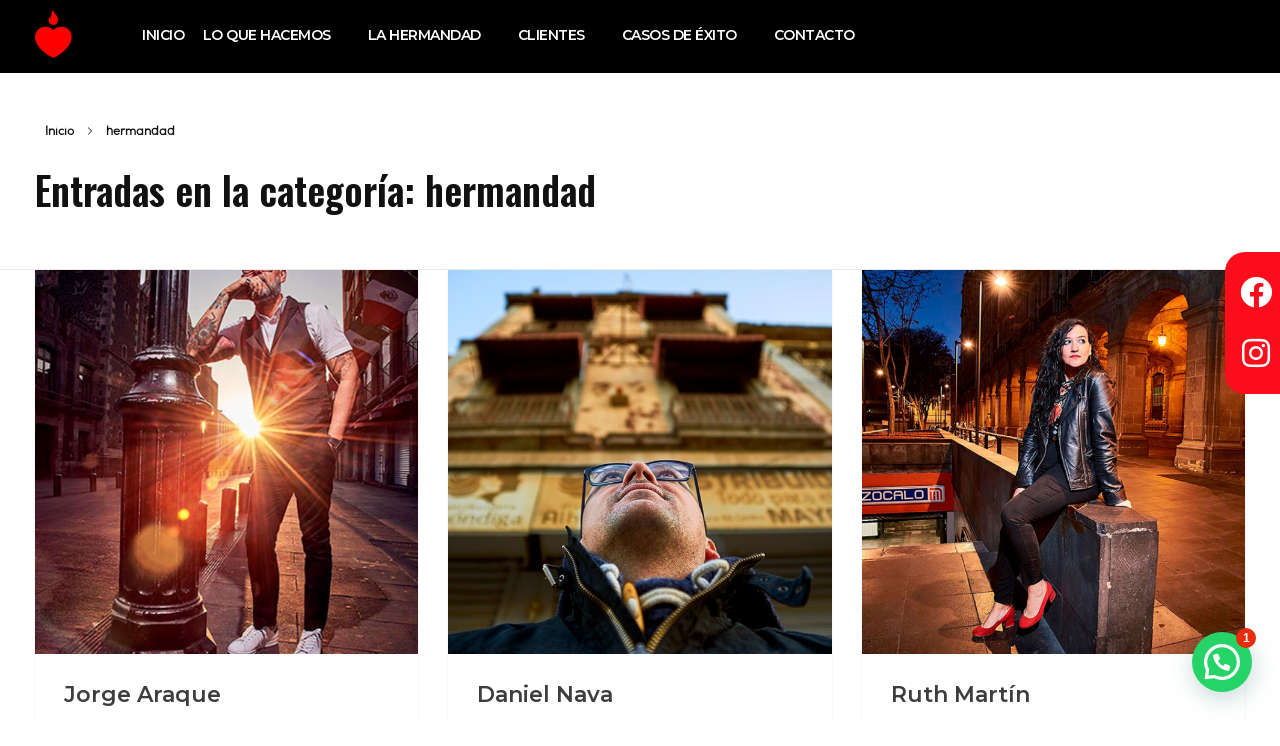

--- FILE ---
content_type: text/html; charset=UTF-8
request_url: https://lafedigital.com/category/hermandad/
body_size: 20673
content:
<!DOCTYPE html>
<!--[if IE 9 ]>   <html class="no-js oldie ie9 ie" lang="es" prefix="og: http://ogp.me/ns# fb: http://ogp.me/ns/fb#" > <![endif]-->
<!--[if (gt IE 9)|!(IE)]><!--> <html class="no-js" lang="es" prefix="og: http://ogp.me/ns# fb: http://ogp.me/ns/fb#" > <!--<![endif]-->
<head>
        <meta charset="UTF-8" >
        <meta http-equiv="X-UA-Compatible" content="IE=edge">
        <!-- devices setting -->
        <meta name="viewport"   content="initial-scale=1,user-scalable=no,width=device-width">

<!-- outputs by wp_head -->
<title>hermandad &#8211; La Fe Digital</title>
<meta name='robots' content='max-image-preview:large' />
<link rel='dns-prefetch' href='//maps.googleapis.com' />
<link rel='dns-prefetch' href='//www.googletagmanager.com' />
<link rel='dns-prefetch' href='//fonts.googleapis.com' />
<link rel="alternate" type="application/rss+xml" title="La Fe Digital &raquo; Feed" href="https://lafedigital.com/feed/" />
<link rel="alternate" type="application/rss+xml" title="La Fe Digital &raquo; Feed de los comentarios" href="https://lafedigital.com/comments/feed/" />
<link rel="alternate" type="application/rss+xml" title="La Fe Digital &raquo; Categoría hermandad del feed" href="https://lafedigital.com/category/hermandad/feed/" />
<style id='wp-img-auto-sizes-contain-inline-css'>
img:is([sizes=auto i],[sizes^="auto," i]){contain-intrinsic-size:3000px 1500px}
/*# sourceURL=wp-img-auto-sizes-contain-inline-css */
</style>
<style id='wp-emoji-styles-inline-css'>

	img.wp-smiley, img.emoji {
		display: inline !important;
		border: none !important;
		box-shadow: none !important;
		height: 1em !important;
		width: 1em !important;
		margin: 0 0.07em !important;
		vertical-align: -0.1em !important;
		background: none !important;
		padding: 0 !important;
	}
/*# sourceURL=wp-emoji-styles-inline-css */
</style>
<style id='classic-theme-styles-inline-css'>
/*! This file is auto-generated */
.wp-block-button__link{color:#fff;background-color:#32373c;border-radius:9999px;box-shadow:none;text-decoration:none;padding:calc(.667em + 2px) calc(1.333em + 2px);font-size:1.125em}.wp-block-file__button{background:#32373c;color:#fff;text-decoration:none}
/*# sourceURL=/wp-includes/css/classic-themes.min.css */
</style>
<style id='joinchat-button-style-inline-css'>
.wp-block-joinchat-button{border:none!important;text-align:center}.wp-block-joinchat-button figure{display:table;margin:0 auto;padding:0}.wp-block-joinchat-button figcaption{font:normal normal 400 .6em/2em var(--wp--preset--font-family--system-font,sans-serif);margin:0;padding:0}.wp-block-joinchat-button .joinchat-button__qr{background-color:#fff;border:6px solid #25d366;border-radius:30px;box-sizing:content-box;display:block;height:200px;margin:auto;overflow:hidden;padding:10px;width:200px}.wp-block-joinchat-button .joinchat-button__qr canvas,.wp-block-joinchat-button .joinchat-button__qr img{display:block;margin:auto}.wp-block-joinchat-button .joinchat-button__link{align-items:center;background-color:#25d366;border:6px solid #25d366;border-radius:30px;display:inline-flex;flex-flow:row nowrap;justify-content:center;line-height:1.25em;margin:0 auto;text-decoration:none}.wp-block-joinchat-button .joinchat-button__link:before{background:transparent var(--joinchat-ico) no-repeat center;background-size:100%;content:"";display:block;height:1.5em;margin:-.75em .75em -.75em 0;width:1.5em}.wp-block-joinchat-button figure+.joinchat-button__link{margin-top:10px}@media (orientation:landscape)and (min-height:481px),(orientation:portrait)and (min-width:481px){.wp-block-joinchat-button.joinchat-button--qr-only figure+.joinchat-button__link{display:none}}@media (max-width:480px),(orientation:landscape)and (max-height:480px){.wp-block-joinchat-button figure{display:none}}

/*# sourceURL=https://lafedigital.com/wp-content/plugins/creame-whatsapp-me/gutenberg/build/style-index.css */
</style>
<style id='global-styles-inline-css'>
:root{--wp--preset--aspect-ratio--square: 1;--wp--preset--aspect-ratio--4-3: 4/3;--wp--preset--aspect-ratio--3-4: 3/4;--wp--preset--aspect-ratio--3-2: 3/2;--wp--preset--aspect-ratio--2-3: 2/3;--wp--preset--aspect-ratio--16-9: 16/9;--wp--preset--aspect-ratio--9-16: 9/16;--wp--preset--color--black: #000000;--wp--preset--color--cyan-bluish-gray: #abb8c3;--wp--preset--color--white: #ffffff;--wp--preset--color--pale-pink: #f78da7;--wp--preset--color--vivid-red: #cf2e2e;--wp--preset--color--luminous-vivid-orange: #ff6900;--wp--preset--color--luminous-vivid-amber: #fcb900;--wp--preset--color--light-green-cyan: #7bdcb5;--wp--preset--color--vivid-green-cyan: #00d084;--wp--preset--color--pale-cyan-blue: #8ed1fc;--wp--preset--color--vivid-cyan-blue: #0693e3;--wp--preset--color--vivid-purple: #9b51e0;--wp--preset--gradient--vivid-cyan-blue-to-vivid-purple: linear-gradient(135deg,rgb(6,147,227) 0%,rgb(155,81,224) 100%);--wp--preset--gradient--light-green-cyan-to-vivid-green-cyan: linear-gradient(135deg,rgb(122,220,180) 0%,rgb(0,208,130) 100%);--wp--preset--gradient--luminous-vivid-amber-to-luminous-vivid-orange: linear-gradient(135deg,rgb(252,185,0) 0%,rgb(255,105,0) 100%);--wp--preset--gradient--luminous-vivid-orange-to-vivid-red: linear-gradient(135deg,rgb(255,105,0) 0%,rgb(207,46,46) 100%);--wp--preset--gradient--very-light-gray-to-cyan-bluish-gray: linear-gradient(135deg,rgb(238,238,238) 0%,rgb(169,184,195) 100%);--wp--preset--gradient--cool-to-warm-spectrum: linear-gradient(135deg,rgb(74,234,220) 0%,rgb(151,120,209) 20%,rgb(207,42,186) 40%,rgb(238,44,130) 60%,rgb(251,105,98) 80%,rgb(254,248,76) 100%);--wp--preset--gradient--blush-light-purple: linear-gradient(135deg,rgb(255,206,236) 0%,rgb(152,150,240) 100%);--wp--preset--gradient--blush-bordeaux: linear-gradient(135deg,rgb(254,205,165) 0%,rgb(254,45,45) 50%,rgb(107,0,62) 100%);--wp--preset--gradient--luminous-dusk: linear-gradient(135deg,rgb(255,203,112) 0%,rgb(199,81,192) 50%,rgb(65,88,208) 100%);--wp--preset--gradient--pale-ocean: linear-gradient(135deg,rgb(255,245,203) 0%,rgb(182,227,212) 50%,rgb(51,167,181) 100%);--wp--preset--gradient--electric-grass: linear-gradient(135deg,rgb(202,248,128) 0%,rgb(113,206,126) 100%);--wp--preset--gradient--midnight: linear-gradient(135deg,rgb(2,3,129) 0%,rgb(40,116,252) 100%);--wp--preset--font-size--small: 13px;--wp--preset--font-size--medium: 20px;--wp--preset--font-size--large: 36px;--wp--preset--font-size--x-large: 42px;--wp--preset--spacing--20: 0.44rem;--wp--preset--spacing--30: 0.67rem;--wp--preset--spacing--40: 1rem;--wp--preset--spacing--50: 1.5rem;--wp--preset--spacing--60: 2.25rem;--wp--preset--spacing--70: 3.38rem;--wp--preset--spacing--80: 5.06rem;--wp--preset--shadow--natural: 6px 6px 9px rgba(0, 0, 0, 0.2);--wp--preset--shadow--deep: 12px 12px 50px rgba(0, 0, 0, 0.4);--wp--preset--shadow--sharp: 6px 6px 0px rgba(0, 0, 0, 0.2);--wp--preset--shadow--outlined: 6px 6px 0px -3px rgb(255, 255, 255), 6px 6px rgb(0, 0, 0);--wp--preset--shadow--crisp: 6px 6px 0px rgb(0, 0, 0);}:where(.is-layout-flex){gap: 0.5em;}:where(.is-layout-grid){gap: 0.5em;}body .is-layout-flex{display: flex;}.is-layout-flex{flex-wrap: wrap;align-items: center;}.is-layout-flex > :is(*, div){margin: 0;}body .is-layout-grid{display: grid;}.is-layout-grid > :is(*, div){margin: 0;}:where(.wp-block-columns.is-layout-flex){gap: 2em;}:where(.wp-block-columns.is-layout-grid){gap: 2em;}:where(.wp-block-post-template.is-layout-flex){gap: 1.25em;}:where(.wp-block-post-template.is-layout-grid){gap: 1.25em;}.has-black-color{color: var(--wp--preset--color--black) !important;}.has-cyan-bluish-gray-color{color: var(--wp--preset--color--cyan-bluish-gray) !important;}.has-white-color{color: var(--wp--preset--color--white) !important;}.has-pale-pink-color{color: var(--wp--preset--color--pale-pink) !important;}.has-vivid-red-color{color: var(--wp--preset--color--vivid-red) !important;}.has-luminous-vivid-orange-color{color: var(--wp--preset--color--luminous-vivid-orange) !important;}.has-luminous-vivid-amber-color{color: var(--wp--preset--color--luminous-vivid-amber) !important;}.has-light-green-cyan-color{color: var(--wp--preset--color--light-green-cyan) !important;}.has-vivid-green-cyan-color{color: var(--wp--preset--color--vivid-green-cyan) !important;}.has-pale-cyan-blue-color{color: var(--wp--preset--color--pale-cyan-blue) !important;}.has-vivid-cyan-blue-color{color: var(--wp--preset--color--vivid-cyan-blue) !important;}.has-vivid-purple-color{color: var(--wp--preset--color--vivid-purple) !important;}.has-black-background-color{background-color: var(--wp--preset--color--black) !important;}.has-cyan-bluish-gray-background-color{background-color: var(--wp--preset--color--cyan-bluish-gray) !important;}.has-white-background-color{background-color: var(--wp--preset--color--white) !important;}.has-pale-pink-background-color{background-color: var(--wp--preset--color--pale-pink) !important;}.has-vivid-red-background-color{background-color: var(--wp--preset--color--vivid-red) !important;}.has-luminous-vivid-orange-background-color{background-color: var(--wp--preset--color--luminous-vivid-orange) !important;}.has-luminous-vivid-amber-background-color{background-color: var(--wp--preset--color--luminous-vivid-amber) !important;}.has-light-green-cyan-background-color{background-color: var(--wp--preset--color--light-green-cyan) !important;}.has-vivid-green-cyan-background-color{background-color: var(--wp--preset--color--vivid-green-cyan) !important;}.has-pale-cyan-blue-background-color{background-color: var(--wp--preset--color--pale-cyan-blue) !important;}.has-vivid-cyan-blue-background-color{background-color: var(--wp--preset--color--vivid-cyan-blue) !important;}.has-vivid-purple-background-color{background-color: var(--wp--preset--color--vivid-purple) !important;}.has-black-border-color{border-color: var(--wp--preset--color--black) !important;}.has-cyan-bluish-gray-border-color{border-color: var(--wp--preset--color--cyan-bluish-gray) !important;}.has-white-border-color{border-color: var(--wp--preset--color--white) !important;}.has-pale-pink-border-color{border-color: var(--wp--preset--color--pale-pink) !important;}.has-vivid-red-border-color{border-color: var(--wp--preset--color--vivid-red) !important;}.has-luminous-vivid-orange-border-color{border-color: var(--wp--preset--color--luminous-vivid-orange) !important;}.has-luminous-vivid-amber-border-color{border-color: var(--wp--preset--color--luminous-vivid-amber) !important;}.has-light-green-cyan-border-color{border-color: var(--wp--preset--color--light-green-cyan) !important;}.has-vivid-green-cyan-border-color{border-color: var(--wp--preset--color--vivid-green-cyan) !important;}.has-pale-cyan-blue-border-color{border-color: var(--wp--preset--color--pale-cyan-blue) !important;}.has-vivid-cyan-blue-border-color{border-color: var(--wp--preset--color--vivid-cyan-blue) !important;}.has-vivid-purple-border-color{border-color: var(--wp--preset--color--vivid-purple) !important;}.has-vivid-cyan-blue-to-vivid-purple-gradient-background{background: var(--wp--preset--gradient--vivid-cyan-blue-to-vivid-purple) !important;}.has-light-green-cyan-to-vivid-green-cyan-gradient-background{background: var(--wp--preset--gradient--light-green-cyan-to-vivid-green-cyan) !important;}.has-luminous-vivid-amber-to-luminous-vivid-orange-gradient-background{background: var(--wp--preset--gradient--luminous-vivid-amber-to-luminous-vivid-orange) !important;}.has-luminous-vivid-orange-to-vivid-red-gradient-background{background: var(--wp--preset--gradient--luminous-vivid-orange-to-vivid-red) !important;}.has-very-light-gray-to-cyan-bluish-gray-gradient-background{background: var(--wp--preset--gradient--very-light-gray-to-cyan-bluish-gray) !important;}.has-cool-to-warm-spectrum-gradient-background{background: var(--wp--preset--gradient--cool-to-warm-spectrum) !important;}.has-blush-light-purple-gradient-background{background: var(--wp--preset--gradient--blush-light-purple) !important;}.has-blush-bordeaux-gradient-background{background: var(--wp--preset--gradient--blush-bordeaux) !important;}.has-luminous-dusk-gradient-background{background: var(--wp--preset--gradient--luminous-dusk) !important;}.has-pale-ocean-gradient-background{background: var(--wp--preset--gradient--pale-ocean) !important;}.has-electric-grass-gradient-background{background: var(--wp--preset--gradient--electric-grass) !important;}.has-midnight-gradient-background{background: var(--wp--preset--gradient--midnight) !important;}.has-small-font-size{font-size: var(--wp--preset--font-size--small) !important;}.has-medium-font-size{font-size: var(--wp--preset--font-size--medium) !important;}.has-large-font-size{font-size: var(--wp--preset--font-size--large) !important;}.has-x-large-font-size{font-size: var(--wp--preset--font-size--x-large) !important;}
:where(.wp-block-post-template.is-layout-flex){gap: 1.25em;}:where(.wp-block-post-template.is-layout-grid){gap: 1.25em;}
:where(.wp-block-term-template.is-layout-flex){gap: 1.25em;}:where(.wp-block-term-template.is-layout-grid){gap: 1.25em;}
:where(.wp-block-columns.is-layout-flex){gap: 2em;}:where(.wp-block-columns.is-layout-grid){gap: 2em;}
:root :where(.wp-block-pullquote){font-size: 1.5em;line-height: 1.6;}
/*# sourceURL=global-styles-inline-css */
</style>
<link rel='stylesheet' id='contact-form-7-css' href='https://lafedigital.com/wp-content/plugins/contact-form-7/includes/css/styles.css?ver=6.1.4' media='all' />
<link rel='stylesheet' id='wpdm-fonticon-css' href='https://lafedigital.com/wp-content/plugins/download-manager/assets/wpdm-iconfont/css/wpdm-icons.css?ver=6.9' media='all' />
<link rel='stylesheet' id='wpdm-front-css' href='https://lafedigital.com/wp-content/plugins/download-manager/assets/css/front.min.css?ver=3.3.46' media='all' />
<link rel='stylesheet' id='wpdm-front-dark-css' href='https://lafedigital.com/wp-content/plugins/download-manager/assets/css/front-dark.min.css?ver=3.3.46' media='all' />
<link rel='stylesheet' id='wpcf7-redirect-script-frontend-css' href='https://lafedigital.com/wp-content/plugins/wpcf7-redirect/build/assets/frontend-script.css?ver=2c532d7e2be36f6af233' media='all' />
<link rel='stylesheet' id='eae-css-css' href='https://lafedigital.com/wp-content/plugins/addon-elements-for-elementor-page-builder/assets/css/eae.min.css?ver=1.14.4' media='all' />
<link rel='stylesheet' id='eae-peel-css-css' href='https://lafedigital.com/wp-content/plugins/addon-elements-for-elementor-page-builder/assets/lib/peel/peel.css?ver=1.14.4' media='all' />
<link rel='stylesheet' id='font-awesome-4-shim-css' href='https://lafedigital.com/wp-content/plugins/elementor/assets/lib/font-awesome/css/v4-shims.min.css?ver=1.0' media='all' />
<link rel='stylesheet' id='font-awesome-5-all-css' href='https://lafedigital.com/wp-content/plugins/elementor/assets/lib/font-awesome/css/all.min.css?ver=1.0' media='all' />
<link rel='stylesheet' id='vegas-css-css' href='https://lafedigital.com/wp-content/plugins/addon-elements-for-elementor-page-builder/assets/lib/vegas/vegas.min.css?ver=2.4.0' media='all' />
<link rel='stylesheet' id='qi-addons-for-elementor-grid-style-css' href='https://lafedigital.com/wp-content/plugins/qi-addons-for-elementor/assets/css/grid.min.css?ver=1.9.5' media='all' />
<link rel='stylesheet' id='qi-addons-for-elementor-helper-parts-style-css' href='https://lafedigital.com/wp-content/plugins/qi-addons-for-elementor/assets/css/helper-parts.min.css?ver=1.9.5' media='all' />
<link rel='stylesheet' id='qi-addons-for-elementor-style-css' href='https://lafedigital.com/wp-content/plugins/qi-addons-for-elementor/assets/css/main.min.css?ver=1.9.5' media='all' />
<link rel='stylesheet' id='auxin-base-css' href='https://lafedigital.com/wp-content/themes/phlox/css/base.css?ver=2.17.11' media='all' />
<link rel='stylesheet' id='auxin-front-icon-css' href='https://lafedigital.com/wp-content/themes/phlox/css/auxin-icon.css?ver=2.17.11' media='all' />
<link rel='stylesheet' id='auxin-main-css' href='https://lafedigital.com/wp-content/themes/phlox/css/main.css?ver=2.17.11' media='all' />
<link rel='stylesheet' id='swiper-css' href='https://lafedigital.com/wp-content/plugins/qi-addons-for-elementor/assets/plugins/swiper/8.4.5/swiper.min.css?ver=8.4.5' media='all' />
<link rel='stylesheet' id='auxin-fonts-google-css' href='//fonts.googleapis.com/css?family=Montserrat%3A100%2C100italic%2C200%2C200italic%2C300%2C300italic%2Cregular%2Citalic%2C500%2C500italic%2C600%2C600italic%2C700%2C700italic%2C800%2C800italic%2C900%2C900italic%7COswald%3A200%2C300%2Cregular%2C500%2C600%2C700&#038;ver=8.5' media='all' />
<link rel='stylesheet' id='auxin-custom-css' href='https://lafedigital.com/wp-content/uploads/phlox/custom.css?ver=8.5' media='all' />
<link rel='stylesheet' id='auxin-portfolio-css' href='https://lafedigital.com/wp-content/themes/phlox/css/portfolio.css?ver=2.3.12' media='all' />
<link rel='stylesheet' id='auxin-elementor-base-css' href='https://lafedigital.com/wp-content/themes/phlox/css/other/elementor.css?ver=2.17.11' media='all' />
<link rel='stylesheet' id='elementor-frontend-css' href='https://lafedigital.com/wp-content/plugins/elementor/assets/css/frontend.min.css?ver=3.34.1' media='all' />
<style id='elementor-frontend-inline-css'>
.elementor-29 .elementor-element.elementor-element-cb4455c > .elementor-container > .elementor-column > .elementor-widget-wrap{align-content:center;align-items:center;}.elementor-29 .elementor-element.elementor-element-cb4455c:not(.elementor-motion-effects-element-type-background), .elementor-29 .elementor-element.elementor-element-cb4455c > .elementor-motion-effects-container > .elementor-motion-effects-layer{background-color:#000000;}.elementor-29 .elementor-element.elementor-element-cb4455c{transition:background 0.3s, border 0.3s, border-radius 0.3s, box-shadow 0.3s;padding:0px 35px 0px 35px;}.elementor-29 .elementor-element.elementor-element-cb4455c > .elementor-background-overlay{transition:background 0.3s, border-radius 0.3s, opacity 0.3s;}.elementor-29 .elementor-element.elementor-element-cb4455c a{color:#FFFFFF;}.elementor-29 .elementor-element.elementor-element-443ee36{width:auto;max-width:auto;animation-duration:2500ms;align-self:center;animation-timing-function:cubic-bezier(0.165,0.84,0.44,1);text-align:right;}.elementor-29 .elementor-element.elementor-element-443ee36 > .elementor-widget-container{margin:0px 0px 0px 0px;padding:10px 0px 8px 0px;}.elementor-29 .elementor-element.elementor-element-443ee36 .aux-has-logo img{width:35%;max-width:35%;}.elementor-29 .elementor-element.elementor-element-4868fa7{width:auto;max-width:auto;animation-duration:1500ms;align-self:center;animation-timing-function:cubic-bezier(0.165,0.84,0.44,1);display:block;text-align:center;}.elementor-29 .elementor-element.elementor-element-4868fa7 .aux-vertical .aux-menu-depth-0 .aux-item-content{display:block;text-align:center;}.elementor-29 .elementor-element.elementor-element-4868fa7 .aux-menu-depth-0 > .aux-item-content{font-size:14px;font-weight:600;text-decoration:none;letter-spacing:-0.48px;}.elementor-29 .elementor-element.elementor-element-4868fa7 .aux-burger:before,  .elementor-29 .elementor-element.elementor-element-4868fa7 .aux-burger:after, .elementor-29 .elementor-element.elementor-element-4868fa7 .aux-burger .mid-line{border-color:var( --e-global-color-3981bd8a );}.elementor-29 .elementor-element.elementor-element-4868fa7 .aux-fs-menu .aux-master-menu{text-align:left;}.elementor-29 .elementor-element.elementor-element-92b2eae.elementor-column > .elementor-widget-wrap{justify-content:flex-end;}.elementor-29 .elementor-element.elementor-element-03f510f{width:auto;max-width:auto;animation-duration:1500ms;align-self:center;animation-timing-function:cubic-bezier(0.165,0.84,0.44,1);}.elementor-29 .elementor-element.elementor-element-03f510f > .elementor-widget-container{margin:-15px 0px 0px 0px;}.elementor-29 .elementor-element.elementor-element-03f510f .aux-icon-list-item, .elementor-29 .elementor-element.elementor-element-03f510f .aux-icon-list-items{justify-content:center;text-align:center;}.elementor-29 .elementor-element.elementor-element-03f510f .aux-direction-horizontal{align-items:center;}.elementor-29 .elementor-element.elementor-element-03f510f .aux-icon-list-item{align-items:center;padding:-6px 0px 0px 0px;}.elementor-29 .elementor-element.elementor-element-03f510f .aux-icon-list-item:not(:last-child){padding-bottom:0px;}.elementor-29 .elementor-element.elementor-element-03f510f .aux-icon-list-item:not(:first-child){margin-top:0px;}.elementor-29 .elementor-element.elementor-element-03f510f .aux-icon-list-item .aux-list-connector{border-bottom-style:dashed;}.elementor-29 .elementor-element.elementor-element-03f510f .aux-icon-list-text{color:var( --e-global-color-3981bd8a );font-size:12px;font-weight:bold;letter-spacing:-0.48px;margin:0px 25px 0px 0px;}.elementor-29 .elementor-element.elementor-element-03f510f .aux-icon-list-icon{color:var( --e-global-color-3981bd8a );font-size:20px;}.elementor-29 .elementor-element.elementor-element-03f510f .aux-icon-list-icon path{fill:var( --e-global-color-3981bd8a );}.elementor-29 .elementor-element.elementor-element-03f510f .aux-icon-list-item:hover .aux-icon-list-icon{color:var( --e-global-color-accent );}.elementor-29 .elementor-element.elementor-element-03f510f .aux-icon-list-item:hover .aux-icon-list-icon path{fill:var( --e-global-color-accent );}.elementor-29 .elementor-element.elementor-element-03f510f svg{height:20px;width:auto;}.elementor-29 .elementor-element.elementor-element-e8cad5c{--grid-template-columns:repeat(0, auto);width:var( --container-widget-width, 55px );max-width:55px;--container-widget-width:55px;--container-widget-flex-grow:0;top:35vh;z-index:99999;--icon-size:32px;--grid-column-gap:0px;--grid-row-gap:4px;}.elementor-29 .elementor-element.elementor-element-e8cad5c .elementor-widget-container{text-align:center;}.elementor-29 .elementor-element.elementor-element-e8cad5c > .elementor-widget-container{background-color:var( --e-global-color-accent );padding:9px 0px 10px 0px;border-style:solid;border-width:2px 0px 2px 2px;border-color:var( --e-global-color-accent );border-radius:20px 0px 0px 20px;}body:not(.rtl) .elementor-29 .elementor-element.elementor-element-e8cad5c{right:0px;}body.rtl .elementor-29 .elementor-element.elementor-element-e8cad5c{left:0px;}.elementor-29 .elementor-element.elementor-element-e8cad5c .elementor-social-icon{background-color:var( --e-global-color-accent );--icon-padding:0.4em;}@media(max-width:1024px){.elementor-29 .elementor-element.elementor-element-443ee36 > .elementor-widget-container{margin:0px 15px 0px 0px;}.elementor-29 .elementor-element.elementor-element-443ee36 .aux-has-logo img{width:80%;}.elementor-29 .elementor-element.elementor-element-4868fa7 .aux-menu-depth-0 > .aux-item-content{font-size:14px;}.elementor-29 .elementor-element.elementor-element-4868fa7 .aux-fs-menu .aux-menu-item > .aux-item-content{padding:20px 20px 20px 20px;}.elementor-29 .elementor-element.elementor-element-03f510f{width:auto;max-width:auto;}.elementor-29 .elementor-element.elementor-element-03f510f .aux-icon-list-text{color:#1C151D;font-size:14px;margin:0px 17px 0px 0px;}.elementor-29 .elementor-element.elementor-element-03f510f .aux-icon-list-icon{font-size:12px;}.elementor-29 .elementor-element.elementor-element-03f510f svg{height:12px;width:auto;}}@media(min-width:768px){.elementor-29 .elementor-element.elementor-element-f4c455b{width:85%;}.elementor-29 .elementor-element.elementor-element-92b2eae{width:15%;}}@media(max-width:1024px) and (min-width:768px){.elementor-29 .elementor-element.elementor-element-f4c455b{width:70%;}.elementor-29 .elementor-element.elementor-element-92b2eae{width:30%;}}@media(max-width:767px){.elementor-29 .elementor-element.elementor-element-f4c455b.elementor-column > .elementor-widget-wrap{justify-content:space-between;}.elementor-29 .elementor-element.elementor-element-443ee36 > .elementor-widget-container{margin:0px 0px 0px 0px;}.elementor-29 .elementor-element.elementor-element-443ee36 .aux-has-logo img{width:70%;}.elementor-29 .elementor-element.elementor-element-4868fa7 .aux-menu-depth-0 > .aux-item-content{font-size:13px;padding:0px 8px 0px 8px;}.elementor-29 .elementor-element.elementor-element-03f510f{min-width:150px;}}
.elementor-27 .elementor-element.elementor-element-a4e4ed0 > .elementor-container > .elementor-column > .elementor-widget-wrap{align-content:center;align-items:center;}.elementor-27 .elementor-element.elementor-element-a4e4ed0:not(.elementor-motion-effects-element-type-background), .elementor-27 .elementor-element.elementor-element-a4e4ed0 > .elementor-motion-effects-container > .elementor-motion-effects-layer{background-color:var( --e-global-color-316dc300 );}.elementor-27 .elementor-element.elementor-element-a4e4ed0{animation-duration:2000ms;transition:background 0.3s, border 0.3s, border-radius 0.3s, box-shadow 0.3s;margin-top:0px;margin-bottom:0px;padding:20px 10px 20px 10px;animation-timing-function:cubic-bezier(0.165,0.84,0.44,1);}.elementor-27 .elementor-element.elementor-element-a4e4ed0 > .elementor-background-overlay{transition:background 0.3s, border-radius 0.3s, opacity 0.3s;}.elementor-27 .elementor-element.elementor-element-9db8417 > .elementor-widget-container{padding:0% 0% 0% 10%;}.elementor-27 .elementor-element.elementor-element-9db8417 .aux-has-logo img{max-width:35%;}.elementor-27 .elementor-element.elementor-element-8e5539c > .elementor-widget-container{margin:0px 0px 15px 0px;}.elementor-27 .elementor-element.elementor-element-8e5539c{text-align:right;}.elementor-27 .elementor-element.elementor-element-8e5539c small{color:var( --e-global-color-3981bd8a );font-size:12px;letter-spacing:-0.8px;}@media(max-width:1024px){.elementor-27 .elementor-element.elementor-element-a4e4ed0{padding:50px 35px 50px 35px;}}@media(max-width:767px){.elementor-27 .elementor-element.elementor-element-a4e4ed0{padding:80px 35px 50px 35px;}.elementor-27 .elementor-element.elementor-element-6898b56 > .elementor-element-populated{margin:0px 0px 20px 0px;--e-column-margin-right:0px;--e-column-margin-left:0px;}.elementor-27 .elementor-element.elementor-element-9db8417{text-align:center;}.elementor-27 .elementor-element.elementor-element-e91159e > .elementor-element-populated{margin:0px 0px 20px 0px;--e-column-margin-right:0px;--e-column-margin-left:0px;}.elementor-27 .elementor-element.elementor-element-c8379e9 > .elementor-element-populated{margin:0% 0% 0% 0%;--e-column-margin-right:0%;--e-column-margin-left:0%;}.elementor-27 .elementor-element.elementor-element-c8379e9{max-height:50px;}.elementor-27 .elementor-element.elementor-element-8e5539c > .elementor-widget-container{margin:0px 0px 0px 0px;}.elementor-27 .elementor-element.elementor-element-8e5539c{text-align:center;}}@media(min-width:768px){.elementor-27 .elementor-element.elementor-element-6898b56{width:15%;}.elementor-27 .elementor-element.elementor-element-e91159e{width:65%;}.elementor-27 .elementor-element.elementor-element-c8379e9{width:18.666%;}}@media(max-width:1024px) and (min-width:768px){.elementor-27 .elementor-element.elementor-element-6898b56{width:20%;}.elementor-27 .elementor-element.elementor-element-e91159e{width:50%;}.elementor-27 .elementor-element.elementor-element-c8379e9{width:30%;}}/* Start custom CSS for aux_copyright, class: .elementor-element-8e5539c */.elementor-27 .elementor-element.elementor-element-8e5539c {
    opacity: 60%
}/* End custom CSS */
/*# sourceURL=elementor-frontend-inline-css */
</style>
<link rel='stylesheet' id='widget-social-icons-css' href='https://lafedigital.com/wp-content/plugins/elementor/assets/css/widget-social-icons.min.css?ver=3.34.1' media='all' />
<link rel='stylesheet' id='e-apple-webkit-css' href='https://lafedigital.com/wp-content/plugins/elementor/assets/css/conditionals/apple-webkit.min.css?ver=3.34.1' media='all' />
<link rel='stylesheet' id='custom-style-css' href='https://lafedigital.com/wp-content/uploads/custom-css/custom.css?ver=1748763767' media='all' />
<link rel='stylesheet' id='book-william-style-css' href='https://lafedigital.com/wp-content/uploads/custom-css/book-william.css?ver=1748763767' media='all' />
<link rel='stylesheet' id='book-itc-style-css' href='https://lafedigital.com/wp-content/uploads/custom-css/book-itc.css?ver=1748763767' media='all' />
<link rel='stylesheet' id='book-momz-style-css' href='https://lafedigital.com/wp-content/uploads/custom-css/book-momz.css?ver=1748763767' media='all' />
<link rel='stylesheet' id='book-ascher-style-css' href='https://lafedigital.com/wp-content/uploads/custom-css/book-ascher.css?ver=1748763767' media='all' />
<link rel='stylesheet' id='book-cg-style-css' href='https://lafedigital.com/wp-content/uploads/custom-css/book-cg.css?ver=1748763767' media='all' />
<link rel='stylesheet' id='elementor-icons-shared-0-css' href='https://lafedigital.com/wp-content/plugins/elementor/assets/lib/font-awesome/css/fontawesome.min.css?ver=5.15.3' media='all' />
<link rel='stylesheet' id='elementor-icons-fa-brands-css' href='https://lafedigital.com/wp-content/plugins/elementor/assets/lib/font-awesome/css/brands.min.css?ver=5.15.3' media='all' />
<script src="https://lafedigital.com/wp-includes/js/jquery/jquery.min.js?ver=3.7.1" id="jquery-core-js"></script>
<script src="https://lafedigital.com/wp-includes/js/jquery/jquery-migrate.min.js?ver=3.4.1" id="jquery-migrate-js"></script>
<script src="https://lafedigital.com/wp-content/plugins/download-manager/assets/js/wpdm.min.js?ver=6.9" id="wpdm-frontend-js-js"></script>
<script id="wpdm-frontjs-js-extra">
var wpdm_url = {"home":"https://lafedigital.com/","site":"https://lafedigital.com/","ajax":"https://lafedigital.com/wp-admin/admin-ajax.php"};
var wpdm_js = {"spinner":"\u003Ci class=\"wpdm-icon wpdm-sun wpdm-spin\"\u003E\u003C/i\u003E","client_id":"048956be8d9c6b1d259492cad3ba7435"};
var wpdm_strings = {"pass_var":"Password Verified!","pass_var_q":"Please click following button to start download.","start_dl":"Start Download"};
//# sourceURL=wpdm-frontjs-js-extra
</script>
<script src="https://lafedigital.com/wp-content/plugins/download-manager/assets/js/front.min.js?ver=3.3.46" id="wpdm-frontjs-js"></script>
<script src="https://lafedigital.com/wp-content/plugins/addon-elements-for-elementor-page-builder/assets/js/iconHelper.js?ver=1.0" id="eae-iconHelper-js"></script>
<script id="auxin-modernizr-js-extra">
var auxin = {"ajax_url":"https://lafedigital.com/wp-admin/admin-ajax.php","is_rtl":"","is_reponsive":"1","is_framed":"","frame_width":"20","wpml_lang":"en","uploadbaseurl":"https://lafedigital.com/wp-content/uploads","nonce":"940bbbd098"};
//# sourceURL=auxin-modernizr-js-extra
</script>
<script id="auxin-modernizr-js-before">
/* < ![CDATA[ */
function auxinNS(n){for(var e=n.split("."),a=window,i="",r=e.length,t=0;r>t;t++)"window"!=e[t]&&(i=e[t],a[i]=a[i]||{},a=a[i]);return a;}
/* ]]> */
//# sourceURL=auxin-modernizr-js-before
</script>
<script src="https://lafedigital.com/wp-content/themes/phlox/js/solo/modernizr-custom.min.js?ver=2.17.11" id="auxin-modernizr-js"></script>

<!-- Fragmento de código de la etiqueta de Google (gtag.js) añadida por Site Kit -->
<!-- Fragmento de código de Google Analytics añadido por Site Kit -->
<!-- Fragmento de código de Google Ads añadido por Site Kit -->
<script src="https://www.googletagmanager.com/gtag/js?id=GT-MR8N64H" id="google_gtagjs-js" async></script>
<script id="google_gtagjs-js-after">
window.dataLayer = window.dataLayer || [];function gtag(){dataLayer.push(arguments);}
gtag("set","linker",{"domains":["lafedigital.com"]});
gtag("js", new Date());
gtag("set", "developer_id.dZTNiMT", true);
gtag("config", "GT-MR8N64H");
gtag("config", "AW-11309255879");
//# sourceURL=google_gtagjs-js-after
</script>
<link rel="https://api.w.org/" href="https://lafedigital.com/wp-json/" /><link rel="alternate" title="JSON" type="application/json" href="https://lafedigital.com/wp-json/wp/v2/categories/10" /><link rel="EditURI" type="application/rsd+xml" title="RSD" href="https://lafedigital.com/xmlrpc.php?rsd" />
<meta name="generator" content="WordPress 6.9" />
<meta name="generator" content="Site Kit by Google 1.170.0" /><meta property="og:title" name="og:title" content="hermandad" />
<meta property="og:type" name="og:type" content="website" />
<meta property="og:image" name="og:image" content="https://lafedigital.com/wp-content/uploads/2022/07/heart.png" />
<meta property="og:description" name="og:description" content="Estrategia y Creatividad Digital" />
<meta property="og:locale" name="og:locale" content="es_ES" />
<meta property="og:site_name" name="og:site_name" content="La Fe Digital" />
<meta property="twitter:card" name="twitter:card" content="summary" />
<!-- Chrome, Firefox OS and Opera -->
<meta name="theme-color" content="#1bb0ce" />
<!-- Windows Phone -->
<meta name="msapplication-navbutton-color" content="#1bb0ce" />
<!-- iOS Safari -->
<meta name="apple-mobile-web-app-capable" content="yes">
<meta name="apple-mobile-web-app-status-bar-style" content="black-translucent">

<meta name="generator" content="Elementor 3.34.1; features: additional_custom_breakpoints; settings: css_print_method-internal, google_font-enabled, font_display-auto">

<!-- Meta Pixel Code -->
<script type='text/javascript'>
!function(f,b,e,v,n,t,s){if(f.fbq)return;n=f.fbq=function(){n.callMethod?
n.callMethod.apply(n,arguments):n.queue.push(arguments)};if(!f._fbq)f._fbq=n;
n.push=n;n.loaded=!0;n.version='2.0';n.queue=[];t=b.createElement(e);t.async=!0;
t.src=v;s=b.getElementsByTagName(e)[0];s.parentNode.insertBefore(t,s)}(window,
document,'script','https://connect.facebook.net/en_US/fbevents.js');
</script>
<!-- End Meta Pixel Code -->
<script type='text/javascript'>var url = window.location.origin + '?ob=open-bridge';
            fbq('set', 'openbridge', '574516919741798', url);
fbq('init', '574516919741798', {}, {
    "agent": "wordpress-6.9-4.1.5"
})</script><script type='text/javascript'>
    fbq('track', 'PageView', []);
  </script><style>.recentcomments a{display:inline !important;padding:0 !important;margin:0 !important;}</style>			<style>
				.e-con.e-parent:nth-of-type(n+4):not(.e-lazyloaded):not(.e-no-lazyload),
				.e-con.e-parent:nth-of-type(n+4):not(.e-lazyloaded):not(.e-no-lazyload) * {
					background-image: none !important;
				}
				@media screen and (max-height: 1024px) {
					.e-con.e-parent:nth-of-type(n+3):not(.e-lazyloaded):not(.e-no-lazyload),
					.e-con.e-parent:nth-of-type(n+3):not(.e-lazyloaded):not(.e-no-lazyload) * {
						background-image: none !important;
					}
				}
				@media screen and (max-height: 640px) {
					.e-con.e-parent:nth-of-type(n+2):not(.e-lazyloaded):not(.e-no-lazyload),
					.e-con.e-parent:nth-of-type(n+2):not(.e-lazyloaded):not(.e-no-lazyload) * {
						background-image: none !important;
					}
				}
			</style>
			
<!-- Fragmento de código de Google Tag Manager añadido por Site Kit -->
<script>
			( function( w, d, s, l, i ) {
				w[l] = w[l] || [];
				w[l].push( {'gtm.start': new Date().getTime(), event: 'gtm.js'} );
				var f = d.getElementsByTagName( s )[0],
					j = d.createElement( s ), dl = l != 'dataLayer' ? '&l=' + l : '';
				j.async = true;
				j.src = 'https://www.googletagmanager.com/gtm.js?id=' + i + dl;
				f.parentNode.insertBefore( j, f );
			} )( window, document, 'script', 'dataLayer', 'GTM-PHX4GZ8' );
			
</script>

<!-- Final del fragmento de código de Google Tag Manager añadido por Site Kit -->
<link rel="icon" href="https://lafedigital.com/wp-content/uploads/2022/07/heart.png" sizes="32x32" />
<link rel="icon" href="https://lafedigital.com/wp-content/uploads/2022/07/heart.png" sizes="192x192" />
<link rel="apple-touch-icon" href="https://lafedigital.com/wp-content/uploads/2022/07/heart.png" />
<meta name="msapplication-TileImage" content="https://lafedigital.com/wp-content/uploads/2022/07/heart.png" />
		<style id="wp-custom-css">
			body h3, body .aux-h3 {
    font-family: 'Nexa-Black';
}
.hentry .aux-portfolio-columns .entry-tax, .aux-widget-recent-portfolios .aux-portfolio-columns .entry-tax {
    font-style: normal;
	font-family: nexa-book;
}
.aux-content-top-margin .aux-primary{
	padding-top: 0;
} 		</style>
		<meta name="generator" content="WordPress Download Manager 3.3.46" />

<!-- START - Open Graph and Twitter Card Tags 3.3.7 -->
 <!-- Facebook Open Graph -->
  <meta property="og:locale" content="es_MX"/>
  <meta property="og:site_name" content="La Fe Digital"/>
  <meta property="og:title" content="hermandad"/>
  <meta property="og:url" content="https://lafedigital.com/category/hermandad/"/>
  <meta property="og:type" content="article"/>
  <meta property="og:description" content="Estrategia y Creatividad Digital"/>
  <meta property="og:image" content="https://lafedigital.com/wp-content/uploads/2023/02/link-prev.jpg"/>
  <meta property="og:image:url" content="https://lafedigital.com/wp-content/uploads/2023/02/link-prev.jpg"/>
  <meta property="og:image:secure_url" content="https://lafedigital.com/wp-content/uploads/2023/02/link-prev.jpg"/>
  <meta property="article:publisher" content="https://www.facebook.com/lafeagency"/>
 <!-- Google+ / Schema.org -->
 <!-- Twitter Cards -->
  <meta name="twitter:title" content="hermandad"/>
  <meta name="twitter:url" content="https://lafedigital.com/category/hermandad/"/>
  <meta name="twitter:description" content="Estrategia y Creatividad Digital"/>
  <meta name="twitter:image" content="https://lafedigital.com/wp-content/uploads/2023/02/link-prev.jpg"/>
  <meta name="twitter:card" content="summary_large_image"/>
 <!-- SEO -->
 <!-- Misc. tags -->
 <!-- is_category -->
<!-- END - Open Graph and Twitter Card Tags 3.3.7 -->
	
                <style>
        /* WPDM Link Template Styles */        </style>
                <style>

            :root {
                --color-primary: #4a8eff;
                --color-primary-rgb: 74, 142, 255;
                --color-primary-hover: #5998ff;
                --color-primary-active: #3281ff;
                --clr-sec: #6c757d;
                --clr-sec-rgb: 108, 117, 125;
                --clr-sec-hover: #6c757d;
                --clr-sec-active: #6c757d;
                --color-secondary: #6c757d;
                --color-secondary-rgb: 108, 117, 125;
                --color-secondary-hover: #6c757d;
                --color-secondary-active: #6c757d;
                --color-success: #018e11;
                --color-success-rgb: 1, 142, 17;
                --color-success-hover: #0aad01;
                --color-success-active: #0c8c01;
                --color-info: #2CA8FF;
                --color-info-rgb: 44, 168, 255;
                --color-info-hover: #2CA8FF;
                --color-info-active: #2CA8FF;
                --color-warning: #FFB236;
                --color-warning-rgb: 255, 178, 54;
                --color-warning-hover: #FFB236;
                --color-warning-active: #FFB236;
                --color-danger: #ff5062;
                --color-danger-rgb: 255, 80, 98;
                --color-danger-hover: #ff5062;
                --color-danger-active: #ff5062;
                --color-green: #30b570;
                --color-blue: #0073ff;
                --color-purple: #8557D3;
                --color-red: #ff5062;
                --color-muted: rgba(69, 89, 122, 0.6);
                --wpdm-font: "Sen", -apple-system, BlinkMacSystemFont, "Segoe UI", Roboto, Helvetica, Arial, sans-serif, "Apple Color Emoji", "Segoe UI Emoji", "Segoe UI Symbol";
            }

            .wpdm-download-link.btn.btn-primary {
                border-radius: 4px;
            }


        </style>
        <!-- end wp_head -->
</head>


<body class="archive category category-hermandad category-10 wp-custom-logo wp-theme-phlox qodef-qi--no-touch qi-addons-for-elementor-1.9.5 elementor-default elementor-kit-26 phlox aux-dom-unready aux-full-width aux-resp aux-s-fhd aux-top-sticky  aux-page-animation-off _auxels"  data-framed="">

		<!-- Fragmento de código de Google Tag Manager (noscript) añadido por Site Kit -->
		<noscript>
			<iframe src="https://www.googletagmanager.com/ns.html?id=GTM-PHX4GZ8" height="0" width="0" style="display:none;visibility:hidden"></iframe>
		</noscript>
		<!-- Final del fragmento de código de Google Tag Manager (noscript) añadido por Site Kit -->
		
<!-- Meta Pixel Code -->
<noscript>
<img height="1" width="1" style="display:none" alt="fbpx"
src="https://www.facebook.com/tr?id=574516919741798&ev=PageView&noscript=1" />
</noscript>
<!-- End Meta Pixel Code -->

<div id="inner-body">

    <header class="aux-elementor-header" id="site-elementor-header" itemscope="itemscope" itemtype="https://schema.org/WPHeader" data-sticky-height="50"  >
        <div class="aux-wrapper">
            <div class="aux-header aux-header-elements-wrapper">
            		<div data-elementor-type="header" data-elementor-id="29" class="elementor elementor-29">
						<section class="has_eae_slider elementor-section elementor-top-section elementor-element elementor-element-cb4455c elementor-section-content-middle elementor-section-boxed elementor-section-height-default elementor-section-height-default" data-eae-slider="25003" data-id="cb4455c" data-element_type="section" data-settings="{&quot;background_background&quot;:&quot;classic&quot;}">
						<div class="elementor-container elementor-column-gap-no">
					<div class="has_eae_slider aux-parallax-section elementor-column elementor-col-50 elementor-top-column elementor-element elementor-element-f4c455b" data-eae-slider="30534" data-id="f4c455b" data-element_type="column">
			<div class="elementor-widget-wrap elementor-element-populated">
						<div class="elementor-element elementor-element-443ee36 elementor-widget__width-auto aux-appear-watch-animation aux-fade-in-down-1 elementor-widget elementor-widget-aux_logo" data-id="443ee36" data-element_type="widget" data-widget_type="aux_logo.default">
				<div class="elementor-widget-container">
					<div class="aux-widget-logo"><a class="aux-logo-anchor aux-has-logo" title="La Fe Digital" href="https://lafedigital.com/"><img width="107" height="138" src="https://lafedigital.com/wp-content/uploads/2022/07/heart.png" class="aux-attachment aux-featured-image attachment-107x138 aux-attachment-id-38 " alt="heart" data-ratio="0.78" data-original-w="107" /></a><a class="aux-logo-anchor aux-logo-sticky aux-logo-hidden aux-has-logo" title="La Fe Digital" href="https://lafedigital.com/"><img width="107" height="138" src="https://lafedigital.com/wp-content/uploads/2022/07/heart.png" class="aux-attachment aux-featured-image attachment-107x138 aux-attachment-id-38 " alt="heart" data-ratio="0.78" data-original-w="107" /></a><section class="aux-logo-text"><h3 class="site-title"><a href="https://lafedigital.com/" title="La Fe Digital">La Fe Digital</a></h3><p class="site-description">Estrategia y Creatividad Digital</p></section></div>				</div>
				</div>
				<div class="elementor-element elementor-element-4868fa7 elementor-widget__width-auto aux-appear-watch-animation aux-fade-in-right-1 elementor-widget elementor-widget-aux_menu_box" data-id="4868fa7" data-element_type="widget" data-widget_type="aux_menu_box.default">
				<div class="elementor-widget-container">
					<div class="aux-elementor-header-menu aux-nav-menu-element aux-nav-menu-element-4868fa7"><div class="aux-burger-box" data-target-panel="overlay" data-target-content=".elementor-element-4868fa7 .aux-master-menu"><div class="aux-burger aux-regular-small"><span class="mid-line"></span></div></div><!-- start master menu -->
<nav id="master-menu-elementor-4868fa7" class="menu-header-menu-container">

	<ul id="menu-header-menu" class="aux-master-menu aux-no-js aux-skin-classic aux-with-splitter aux-horizontal" data-type="horizontal"  data-switch-type="toggle" data-switch-parent=".elementor-element-4868fa7 .aux-fs-popup .aux-fs-menu" data-switch-width="1024"  >
		<!-- start single menu -->
		<li id="menu-item-483" class="menu-item menu-item-type-post_type menu-item-object-page menu-item-home menu-item-483 aux-menu-depth-0 aux-menu-root-1 aux-menu-item">
			<a href="https://lafedigital.com/" class="aux-item-content">
				<span class="aux-menu-label">Inicio</span>
			</a>
		</li>
		<!-- end single menu -->
		<!-- start single menu -->
		<li id="menu-item-484" class="menu-item menu-item-type-custom menu-item-object-custom menu-item-484 aux-menu-depth-0 aux-menu-root-2 aux-menu-item">
			<a href="#wedo" class="aux-item-content">
				<span class="aux-menu-label">Lo que hacemos</span>
			</a>
		</li>
		<!-- end single menu -->
		<!-- start single menu -->
		<li id="menu-item-623" class="menu-item menu-item-type-custom menu-item-object-custom menu-item-623 aux-menu-depth-0 aux-menu-root-3 aux-menu-item">
			<a href="#brotherhood" class="aux-item-content">
				<span class="aux-menu-label">La Hermandad</span>
			</a>
		</li>
		<!-- end single menu -->
		<!-- start single menu -->
		<li id="menu-item-624" class="menu-item menu-item-type-custom menu-item-object-custom menu-item-624 aux-menu-depth-0 aux-menu-root-4 aux-menu-item">
			<a href="#clients" class="aux-item-content">
				<span class="aux-menu-label">Clientes</span>
			</a>
		</li>
		<!-- end single menu -->
		<!-- start single menu -->
		<li id="menu-item-4807" class="menu-item menu-item-type-post_type menu-item-object-page menu-item-4807 aux-menu-depth-0 aux-menu-root-5 aux-menu-item">
			<a href="https://lafedigital.com/proyectos/" class="aux-item-content">
				<span class="aux-menu-label">Casos de Éxito</span>
			</a>
		</li>
		<!-- end single menu -->
		<!-- start single menu -->
		<li id="menu-item-706" class="menu-item menu-item-type-post_type menu-item-object-page menu-item-706 aux-menu-depth-0 aux-menu-root-6 aux-menu-item">
			<a href="https://lafedigital.com/contacto/" class="aux-item-content">
				<span class="aux-menu-label">Contacto</span>
			</a>
		</li>
		<!-- end single menu -->
	</ul>

</nav>
<!-- end master menu -->
<section class="aux-fs-popup aux-fs-menu-layout-center aux-indicator"><div class="aux-panel-close"><div class="aux-close aux-cross-symbol aux-thick-medium"></div></div><div class="aux-fs-menu" data-menu-title=""></div></section></div><style>@media only screen and (min-width: 1025px) { .elementor-element-4868fa7 .aux-burger-box { display: none } }</style>				</div>
				</div>
					</div>
		</div>
				<div class="has_eae_slider aux-parallax-section elementor-column elementor-col-50 elementor-top-column elementor-element elementor-element-92b2eae elementor-hidden-phone" data-eae-slider="51874" data-id="92b2eae" data-element_type="column">
			<div class="elementor-widget-wrap elementor-element-populated">
						<div class="elementor-element elementor-element-03f510f elementor-widget__width-auto elementor-widget-tablet__width-auto aux-appear-watch-animation aux-fade-in-left-1 elementor-hidden-desktop elementor-hidden-tablet elementor-hidden-mobile elementor-widget elementor-widget-aux_icon_list" data-id="03f510f" data-element_type="widget" data-widget_type="aux_icon_list.default">
				<div class="elementor-widget-container">
					<section class="widget-container aux-widget-icon-list aux-parent-au2b969e10"><div class="widget-inner"><div class="aux-widget-icon-list-inner"><ul class="aux-icon-list-items aux-direction-horizontal"><li class="aux-icon-list-item aux-list-item-has-connector aux-list-item-has-icon aux-icon-list-item-681fe75 elementor-repeater-item-681fe75"><a class="aux-icon-list-link" href="https://www.facebook.com/lafeagency"><i aria-hidden="true" class="aux-icon-list-icon fab fa-facebook-square"></i><span class="aux-list-connector"></span></a></li><li class="aux-icon-list-item aux-list-item-has-connector aux-list-item-has-icon aux-icon-list-item-f4e5ab5 elementor-repeater-item-f4e5ab5"><a class="aux-icon-list-link" href="https://www.instagram.com/lafedigital/"><i aria-hidden="true" class="aux-icon-list-icon fab fa-instagram"></i><span class="aux-list-connector"></span></a></li><li class="aux-icon-list-item aux-list-item-has-connector aux-list-item-has-icon aux-icon-list-item-1ddc2c1 elementor-repeater-item-1ddc2c1"><a class="aux-icon-list-link" href="https://api.whatsapp.com/send?phone=5215539331985"><i aria-hidden="true" class="aux-icon-list-icon fab fa-whatsapp"></i><span class="aux-list-connector"></span></a></li></ul></div></div></section><!-- widget-container -->				</div>
				</div>
				<div class="elementor-element elementor-element-e8cad5c elementor-widget__width-initial elementor-fixed elementor-shape-rounded elementor-grid-0 e-grid-align-center elementor-widget elementor-widget-social-icons" data-id="e8cad5c" data-element_type="widget" data-settings="{&quot;_position&quot;:&quot;fixed&quot;}" data-widget_type="social-icons.default">
				<div class="elementor-widget-container">
							<div class="elementor-social-icons-wrapper elementor-grid" role="list">
							<span class="elementor-grid-item" role="listitem">
					<a class="elementor-icon elementor-social-icon elementor-social-icon-facebook elementor-repeater-item-615a2ed" href="https://www.facebook.com/lafeagency" target="_blank">
						<span class="elementor-screen-only">Facebook</span>
						<i aria-hidden="true" class="fab fa-facebook"></i>					</a>
				</span>
							<span class="elementor-grid-item" role="listitem">
					<a class="elementor-icon elementor-social-icon elementor-social-icon-instagram elementor-repeater-item-d7024eb" href="https://www.instagram.com/lafedigital/" target="_blank">
						<span class="elementor-screen-only">Instagram</span>
						<i aria-hidden="true" class="fab fa-instagram"></i>					</a>
				</span>
					</div>
						</div>
				</div>
					</div>
		</div>
					</div>
		</section>
				</div>
		            </div><!-- end of header-elements -->
        </div><!-- end of wrapper -->
    </header><!-- end header -->
        <header id="site-title" class="page-title-section">

            <div class="page-header aux-wrapper aux-boxed-container aux-top aux-dark" style="display:block; "   >

                
                <div class="aux-container" >

                    <p class="aux-breadcrumbs"><span><a href="https://lafedigital.com" title="Inicio">Inicio</a></span><span class="aux-breadcrumb-sep breadcrumb-icon auxicon-chevron-right-1"></span><span>hermandad</span></p>

                                        <div class="aux-page-title-entry">
                                            <div class="aux-page-title-box">
                                                <section class="page-title-group" >
                                                                <h1 class="page-title">Entradas en la categoría: hermandad</h1>
                                                            </section>

                                                    </div>
                    </div><!-- end title entry -->
                                    </div>

                
            </div><!-- end page header -->
        </header> <!-- end page header -->
        
    <main id="main" class="aux-main aux-territory aux-template-type-5 aux-archive aux-content-top-margin list-post no-sidebar aux-sidebar-style-border aux-user-entry" >
        <div class="aux-wrapper">
            <div class="aux-container aux-fold clearfix">

                <div id="primary" class="aux-primary" >
                    <div class="content" role="main" data-target="archive"  >

                <section class="widget-container aux-widget-recent-posts aux-parent-au11ddbe07"><div data-element-id="au11ddbe07" class="aux-match-height aux-row aux-de-col3 aux-tb-col3 aux-mb-col1 aux-total-7 aux-entry-boxed aux-ajax-view  "><div class="aux-col post-505">
                        <article class="post column-entry post-505 type-post status-publish format-standard has-post-thumbnail hentry category-hermandad">
                                                        <div class="entry-media"><div class="aux-media-frame aux-media-image aux-image-mask"><a href="https://lafedigital.com/jorge-araque/"><img src="https://lafedigital.com/wp-content/uploads/2022/07/jorge2022-637x637.jpg" class="aux-attachment aux-featured-image attachment-401x600 aux-attachment-id-184 " alt="Jorge Araque" srcset="https://lafedigital.com/wp-content/uploads/2022/07/jorge2022-150x150.jpg 150w,https://lafedigital.com/wp-content/uploads/2022/07/jorge2022-300x300.jpg 300w,https://lafedigital.com/wp-content/uploads/2022/07/jorge2022-637x637.jpg 401w,https://lafedigital.com/wp-content/uploads/2022/07/jorge2022-391x391.jpg 391w" data-ratio="1" data-original-w="401" sizes="(max-width:479px) 480px,(max-width:767px) 768px,(max-width:1023px) 1024px,401px" /></a></div></div>
                            
                            <div class="entry-main">
                                                        
                                <header class="entry-header">
                                
                                    <h4 class="entry-title">
                                        <a href="https://lafedigital.com/jorge-araque/">
                                            Jorge Araque                                        </a>
                                    </h4>
                                                                    <div class="entry-format">
                                        <a href="https://lafedigital.com/jorge-araque/">
                                            <div class="post-format format-"> </div>
                                        </a>
                                    </div>
                                </header>
                                                            
                                <div class="entry-info">
                                                                    <div class="entry-date">
                                        <a href="https://lafedigital.com/jorge-araque/">
                                            <time datetime="2022-08-10T21:45:06-05:00" title="2022-08-10T21:45:06-05:00" >10 agosto, 2022</time>
                                        </a>
                                    </div>
                                                                                                    <span class="entry-meta-sep meta-sep">por</span>
                                    <span class="author vcard">
                                        <a href="https://lafedigital.com/author/admin/" rel="author" title="Ver todas las entradas de admin" >
                                            admin                                        </a>
                                    </span>
                                                                                                    <span class="entry-tax ">
                                        <a href="https://lafedigital.com/category/hermandad/" title="Ver todas las entradas en hermandad" rel="category" >hermandad</a>                                    </span>
                                                                                                                                            </div>
                            
                                                            <div class="entry-content">
                                                                            <p>
                                        <p>MÁS DE 15 AÑOS DE EXPERIENCIA EN AGENCIAS DE PUBLICIDAD Y MARKETING DIGITAL EN VENEZUELA Y MÉXICO</p>
                                        </p>                                </div>
                                                                                        <footer class="entry-meta aux-after-content">
                                                                        <div class="readmore">
                                        <a href="https://lafedigital.com/jorge-araque/" class="aux-read-more"><span class="aux-read-more-text">Leer Más</span></a>
                                    </div>
                                                                    </footer>
                            
                            </div>

                        </article>
</div><div class="aux-col post-525">
                        <article class="post column-entry post-525 type-post status-publish format-standard has-post-thumbnail hentry category-hermandad">
                                                        <div class="entry-media"><div class="aux-media-frame aux-media-image aux-image-mask"><a href="https://lafedigital.com/daniel-nava/"><img src="https://lafedigital.com/wp-content/uploads/2022/07/daniboy-637x637.jpg" class="aux-attachment aux-featured-image attachment-636.66666666667x636.66666666667 aux-attachment-id-189 " alt="Daniel Nava" srcset="https://lafedigital.com/wp-content/uploads/2022/07/daniboy-150x150.jpg 150w,https://lafedigital.com/wp-content/uploads/2022/07/daniboy-300x300.jpg 300w,https://lafedigital.com/wp-content/uploads/2022/07/daniboy-768x768.jpg 768w,https://lafedigital.com/wp-content/uploads/2022/07/daniboy-1024x1024.jpg 1024w,https://lafedigital.com/wp-content/uploads/2022/07/daniboy-637x637.jpg 637w,https://lafedigital.com/wp-content/uploads/2022/07/daniboy-1141x1141.jpg 1141w" data-ratio="1" data-original-w="1151" sizes="(max-width:479px) 480px,(max-width:767px) 768px,(max-width:1023px) 1024px,637px" /></a></div></div>
                            
                            <div class="entry-main">
                                                        
                                <header class="entry-header">
                                
                                    <h4 class="entry-title">
                                        <a href="https://lafedigital.com/daniel-nava/">
                                            Daniel Nava                                        </a>
                                    </h4>
                                                                    <div class="entry-format">
                                        <a href="https://lafedigital.com/daniel-nava/">
                                            <div class="post-format format-"> </div>
                                        </a>
                                    </div>
                                </header>
                                                            
                                <div class="entry-info">
                                                                    <div class="entry-date">
                                        <a href="https://lafedigital.com/daniel-nava/">
                                            <time datetime="2022-08-10T21:45:06-05:00" title="2022-08-10T21:45:06-05:00" >10 agosto, 2022</time>
                                        </a>
                                    </div>
                                                                                                    <span class="entry-meta-sep meta-sep">por</span>
                                    <span class="author vcard">
                                        <a href="https://lafedigital.com/author/admin/" rel="author" title="Ver todas las entradas de admin" >
                                            admin                                        </a>
                                    </span>
                                                                                                    <span class="entry-tax ">
                                        <a href="https://lafedigital.com/category/hermandad/" title="Ver todas las entradas en hermandad" rel="category" >hermandad</a>                                    </span>
                                                                                                                                            </div>
                            
                                                            <div class="entry-content">
                                                                            <p>
                                        <p>Desarrollador web con más de 10 años de experiencia</p>
                                        </p>                                </div>
                                                                                        <footer class="entry-meta aux-after-content">
                                                                        <div class="readmore">
                                        <a href="https://lafedigital.com/daniel-nava/" class="aux-read-more"><span class="aux-read-more-text">Leer Más</span></a>
                                    </div>
                                                                    </footer>
                            
                            </div>

                        </article>
</div><div class="aux-col post-546">
                        <article class="post column-entry post-546 type-post status-publish format-standard has-post-thumbnail hentry category-hermandad">
                                                        <div class="entry-media"><div class="aux-media-frame aux-media-image aux-image-mask"><a href="https://lafedigital.com/ruth-martin/"><img src="https://lafedigital.com/wp-content/uploads/2022/07/ruth2022-637x637.jpg" class="aux-attachment aux-featured-image attachment-636.66666666667x600 aux-attachment-id-186 " alt="Ruth Martín" srcset="https://lafedigital.com/wp-content/uploads/2022/07/ruth2022-150x150.jpg 150w,https://lafedigital.com/wp-content/uploads/2022/07/ruth2022-300x300.jpg 300w,https://lafedigital.com/wp-content/uploads/2022/07/ruth2022-768x768.jpg 768w,https://lafedigital.com/wp-content/uploads/2022/07/ruth2022-637x637.jpg 637w,https://lafedigital.com/wp-content/uploads/2022/07/ruth2022-888x888.jpg 888w" data-ratio="1" data-original-w="898" sizes="(max-width:479px) 480px,(max-width:767px) 768px,(max-width:1023px) 1024px,637px" /></a></div></div>
                            
                            <div class="entry-main">
                                                        
                                <header class="entry-header">
                                
                                    <h4 class="entry-title">
                                        <a href="https://lafedigital.com/ruth-martin/">
                                            Ruth Martín                                        </a>
                                    </h4>
                                                                    <div class="entry-format">
                                        <a href="https://lafedigital.com/ruth-martin/">
                                            <div class="post-format format-"> </div>
                                        </a>
                                    </div>
                                </header>
                                                            
                                <div class="entry-info">
                                                                    <div class="entry-date">
                                        <a href="https://lafedigital.com/ruth-martin/">
                                            <time datetime="2022-08-10T21:45:06-05:00" title="2022-08-10T21:45:06-05:00" >10 agosto, 2022</time>
                                        </a>
                                    </div>
                                                                                                    <span class="entry-meta-sep meta-sep">por</span>
                                    <span class="author vcard">
                                        <a href="https://lafedigital.com/author/admin/" rel="author" title="Ver todas las entradas de admin" >
                                            admin                                        </a>
                                    </span>
                                                                                                    <span class="entry-tax ">
                                        <a href="https://lafedigital.com/category/hermandad/" title="Ver todas las entradas en hermandad" rel="category" >hermandad</a>                                    </span>
                                                                                                                                            </div>
                            
                                                            <div class="entry-content">
                                                                            <p>
                                        <p>Periodista española con más de 15 años de trayectoria en EUROPA y México en el sector del Estilo de Vida</p>
                                        </p>                                </div>
                                                                                        <footer class="entry-meta aux-after-content">
                                                                        <div class="readmore">
                                        <a href="https://lafedigital.com/ruth-martin/" class="aux-read-more"><span class="aux-read-more-text">Leer Más</span></a>
                                    </div>
                                                                    </footer>
                            
                            </div>

                        </article>
</div><div class="aux-col post-551">
                        <article class="post column-entry post-551 type-post status-publish format-standard has-post-thumbnail hentry category-hermandad">
                                                        <div class="entry-media"><div class="aux-media-frame aux-media-image aux-image-mask"><a href="https://lafedigital.com/anilu-moctezuma/"><img src="https://lafedigital.com/wp-content/uploads/2022/07/ani2022-637x637.jpg" class="aux-attachment aux-featured-image attachment-401x600 aux-attachment-id-185 " alt="Anilú Moctezuma" srcset="https://lafedigital.com/wp-content/uploads/2022/07/ani2022-150x150.jpg 150w,https://lafedigital.com/wp-content/uploads/2022/07/ani2022-300x300.jpg 300w,https://lafedigital.com/wp-content/uploads/2022/07/ani2022-637x637.jpg 401w,https://lafedigital.com/wp-content/uploads/2022/07/ani2022-391x391.jpg 391w" data-ratio="1" data-original-w="401" sizes="(max-width:479px) 480px,(max-width:767px) 768px,(max-width:1023px) 1024px,401px" /></a></div></div>
                            
                            <div class="entry-main">
                                                        
                                <header class="entry-header">
                                
                                    <h4 class="entry-title">
                                        <a href="https://lafedigital.com/anilu-moctezuma/">
                                            Anilú Moctezuma                                        </a>
                                    </h4>
                                                                    <div class="entry-format">
                                        <a href="https://lafedigital.com/anilu-moctezuma/">
                                            <div class="post-format format-"> </div>
                                        </a>
                                    </div>
                                </header>
                                                            
                                <div class="entry-info">
                                                                    <div class="entry-date">
                                        <a href="https://lafedigital.com/anilu-moctezuma/">
                                            <time datetime="2022-08-10T21:45:06-05:00" title="2022-08-10T21:45:06-05:00" >10 agosto, 2022</time>
                                        </a>
                                    </div>
                                                                                                    <span class="entry-meta-sep meta-sep">por</span>
                                    <span class="author vcard">
                                        <a href="https://lafedigital.com/author/admin/" rel="author" title="Ver todas las entradas de admin" >
                                            admin                                        </a>
                                    </span>
                                                                                                    <span class="entry-tax ">
                                        <a href="https://lafedigital.com/category/hermandad/" title="Ver todas las entradas en hermandad" rel="category" >hermandad</a>                                    </span>
                                                                                                                                            </div>
                            
                                                            <div class="entry-content">
                                                                            <p>
                                        <p>Social Media Manager<br />
Periodista especializada en la gestión y estrategia de medios digitales.</p>
                                        </p>                                </div>
                                                                                        <footer class="entry-meta aux-after-content">
                                                                        <div class="readmore">
                                        <a href="https://lafedigital.com/anilu-moctezuma/" class="aux-read-more"><span class="aux-read-more-text">Leer Más</span></a>
                                    </div>
                                                                    </footer>
                            
                            </div>

                        </article>
</div><div class="aux-col post-556">
                        <article class="post column-entry post-556 type-post status-publish format-standard has-post-thumbnail hentry category-hermandad">
                                                        <div class="entry-media"><div class="aux-media-frame aux-media-image aux-image-mask"><a href="https://lafedigital.com/ramses-perez/"><img src="https://lafedigital.com/wp-content/uploads/2022/07/ramses2022-637x637.jpg" class="aux-attachment aux-featured-image attachment-401x600 aux-attachment-id-187 " alt="Ramsés Pérez" srcset="https://lafedigital.com/wp-content/uploads/2022/07/ramses2022-150x150.jpg 150w,https://lafedigital.com/wp-content/uploads/2022/07/ramses2022-300x300.jpg 300w,https://lafedigital.com/wp-content/uploads/2022/07/ramses2022-637x637.jpg 401w,https://lafedigital.com/wp-content/uploads/2022/07/ramses2022-391x391.jpg 391w" data-ratio="1" data-original-w="401" sizes="(max-width:479px) 480px,(max-width:767px) 768px,(max-width:1023px) 1024px,401px" /></a></div></div>
                            
                            <div class="entry-main">
                                                        
                                <header class="entry-header">
                                
                                    <h4 class="entry-title">
                                        <a href="https://lafedigital.com/ramses-perez/">
                                            Ramsés Pérez                                        </a>
                                    </h4>
                                                                    <div class="entry-format">
                                        <a href="https://lafedigital.com/ramses-perez/">
                                            <div class="post-format format-"> </div>
                                        </a>
                                    </div>
                                </header>
                                                            
                                <div class="entry-info">
                                                                    <div class="entry-date">
                                        <a href="https://lafedigital.com/ramses-perez/">
                                            <time datetime="2022-08-10T21:45:06-05:00" title="2022-08-10T21:45:06-05:00" >10 agosto, 2022</time>
                                        </a>
                                    </div>
                                                                                                    <span class="entry-meta-sep meta-sep">por</span>
                                    <span class="author vcard">
                                        <a href="https://lafedigital.com/author/admin/" rel="author" title="Ver todas las entradas de admin" >
                                            admin                                        </a>
                                    </span>
                                                                                                    <span class="entry-tax ">
                                        <a href="https://lafedigital.com/category/hermandad/" title="Ver todas las entradas en hermandad" rel="category" >hermandad</a>                                    </span>
                                                                                                                                            </div>
                            
                                                            <div class="entry-content">
                                                                            <p>
                                        <p>Director de Producción<br />
Trabajo por más de 10 años en agencias de publicidad.</p>
                                        </p>                                </div>
                                                                                        <footer class="entry-meta aux-after-content">
                                                                        <div class="readmore">
                                        <a href="https://lafedigital.com/ramses-perez/" class="aux-read-more"><span class="aux-read-more-text">Leer Más</span></a>
                                    </div>
                                                                    </footer>
                            
                            </div>

                        </article>
</div><div class="aux-col post-573">
                        <article class="post column-entry post-573 type-post status-publish format-standard has-post-thumbnail hentry category-hermandad">
                                                        <div class="entry-media"><div class="aux-media-frame aux-media-image aux-image-mask"><a href="https://lafedigital.com/natalia-acuna/"><img src="https://lafedigital.com/wp-content/uploads/2022/07/natalia2022-637x637.jpg" class="aux-attachment aux-featured-image attachment-636.66666666667x600 aux-attachment-id-182 " alt="Natalia Acuña" srcset="https://lafedigital.com/wp-content/uploads/2022/07/natalia2022-150x150.jpg 150w,https://lafedigital.com/wp-content/uploads/2022/07/natalia2022-300x300.jpg 300w,https://lafedigital.com/wp-content/uploads/2022/07/natalia2022-768x768.jpg 768w,https://lafedigital.com/wp-content/uploads/2022/07/natalia2022-637x637.jpg 637w,https://lafedigital.com/wp-content/uploads/2022/07/natalia2022-888x888.jpg 888w" data-ratio="1" data-original-w="898" sizes="(max-width:479px) 480px,(max-width:767px) 768px,(max-width:1023px) 1024px,637px" /></a></div></div>
                            
                            <div class="entry-main">
                                                        
                                <header class="entry-header">
                                
                                    <h4 class="entry-title">
                                        <a href="https://lafedigital.com/natalia-acuna/">
                                            Natalia Acuña                                        </a>
                                    </h4>
                                                                    <div class="entry-format">
                                        <a href="https://lafedigital.com/natalia-acuna/">
                                            <div class="post-format format-"> </div>
                                        </a>
                                    </div>
                                </header>
                                                            
                                <div class="entry-info">
                                                                    <div class="entry-date">
                                        <a href="https://lafedigital.com/natalia-acuna/">
                                            <time datetime="2022-08-10T21:45:06-05:00" title="2022-08-10T21:45:06-05:00" >10 agosto, 2022</time>
                                        </a>
                                    </div>
                                                                                                    <span class="entry-meta-sep meta-sep">por</span>
                                    <span class="author vcard">
                                        <a href="https://lafedigital.com/author/admin/" rel="author" title="Ver todas las entradas de admin" >
                                            admin                                        </a>
                                    </span>
                                                                                                    <span class="entry-tax ">
                                        <a href="https://lafedigital.com/category/hermandad/" title="Ver todas las entradas en hermandad" rel="category" >hermandad</a>                                    </span>
                                                                                                                                            </div>
                            
                                                            <div class="entry-content">
                                                                            <p>
                                        <p>Directora de nuevos Negocios<br />
Con más de 10 años de experiencia en Marketing Digital, Publicidad, Branding y RRPP.</p>
                                        </p>                                </div>
                                                                                        <footer class="entry-meta aux-after-content">
                                                                        <div class="readmore">
                                        <a href="https://lafedigital.com/natalia-acuna/" class="aux-read-more"><span class="aux-read-more-text">Leer Más</span></a>
                                    </div>
                                                                    </footer>
                            
                            </div>

                        </article>
</div><div class="aux-col post-578">
                        <article class="post column-entry post-578 type-post status-publish format-standard has-post-thumbnail hentry category-hermandad">
                                                        <div class="entry-media"><div class="aux-media-frame aux-media-image aux-image-mask"><a href="https://lafedigital.com/judith-ramirez/"><img src="https://lafedigital.com/wp-content/uploads/2022/07/jud2022-637x637.jpg" class="aux-attachment aux-featured-image attachment-326x600 aux-attachment-id-188 " alt="Judith Ramírez" srcset="https://lafedigital.com/wp-content/uploads/2022/07/jud2022-150x150.jpg 150w,https://lafedigital.com/wp-content/uploads/2022/07/jud2022-300x300.jpg 300w,https://lafedigital.com/wp-content/uploads/2022/07/jud2022-637x637.jpg 326w,https://lafedigital.com/wp-content/uploads/2022/07/jud2022-316x316.jpg 316w" data-ratio="1" data-original-w="326" sizes="(max-width:479px) 480px,(max-width:767px) 768px,(max-width:1023px) 1024px,326px" /></a></div></div>
                            
                            <div class="entry-main">
                                                        
                                <header class="entry-header">
                                
                                    <h4 class="entry-title">
                                        <a href="https://lafedigital.com/judith-ramirez/">
                                            Judith Ramírez                                        </a>
                                    </h4>
                                                                    <div class="entry-format">
                                        <a href="https://lafedigital.com/judith-ramirez/">
                                            <div class="post-format format-"> </div>
                                        </a>
                                    </div>
                                </header>
                                                            
                                <div class="entry-info">
                                                                    <div class="entry-date">
                                        <a href="https://lafedigital.com/judith-ramirez/">
                                            <time datetime="2022-08-10T21:45:06-05:00" title="2022-08-10T21:45:06-05:00" >10 agosto, 2022</time>
                                        </a>
                                    </div>
                                                                                                    <span class="entry-meta-sep meta-sep">por</span>
                                    <span class="author vcard">
                                        <a href="https://lafedigital.com/author/admin/" rel="author" title="Ver todas las entradas de admin" >
                                            admin                                        </a>
                                    </span>
                                                                                                    <span class="entry-tax ">
                                        <a href="https://lafedigital.com/category/hermandad/" title="Ver todas las entradas en hermandad" rel="category" >hermandad</a>                                    </span>
                                                                                                                                            </div>
                            
                                                            <div class="entry-content">
                                                                            <p>
                                        <p>Directora de arte</p>
                                        </p>                                </div>
                                                                                        <footer class="entry-meta aux-after-content">
                                                                        <div class="readmore">
                                        <a href="https://lafedigital.com/judith-ramirez/" class="aux-read-more"><span class="aux-read-more-text">Leer Más</span></a>
                                    </div>
                                                                    </footer>
                            
                            </div>

                        </article>
</div></div></section><!-- widget-container -->
                    </div><!-- end content -->
                </div><!-- end primary -->


                
            </div><!-- end container -->
        </div><!-- end wrapper -->
    </main><!-- end main -->

    <footer class="aux-elementor-footer" itemscope="itemscope" itemtype="https://schema.org/WPFooter" role="contentinfo"  >
        <div class="aux-wrapper">
        		<div data-elementor-type="footer" data-elementor-id="27" class="elementor elementor-27">
						<section class="has_eae_slider elementor-section elementor-top-section elementor-element elementor-element-a4e4ed0 elementor-section-content-middle aux-appear-watch-animation aux-mask-from-top elementor-section-full_width elementor-section-stretched elementor-section-height-default elementor-section-height-default" data-eae-slider="74177" data-id="a4e4ed0" data-element_type="section" data-settings="{&quot;background_background&quot;:&quot;classic&quot;,&quot;stretch_section&quot;:&quot;section-stretched&quot;}">
						<div class="elementor-container elementor-column-gap-no">
					<div class="has_eae_slider aux-parallax-section elementor-column elementor-col-16 elementor-top-column elementor-element elementor-element-6898b56" data-eae-slider="94602" data-id="6898b56" data-element_type="column">
			<div class="elementor-widget-wrap elementor-element-populated">
						<div class="elementor-element elementor-element-9db8417 elementor-widget elementor-widget-aux_logo" data-id="9db8417" data-element_type="widget" data-widget_type="aux_logo.default">
				<div class="elementor-widget-container">
					<div class="aux-widget-logo"><a class="aux-logo-anchor aux-has-logo" title="La Fe Digital" href="https://lafedigital.com/"><img width="107" height="138" src="https://lafedigital.com/wp-content/uploads/2022/07/heart.png" class="aux-attachment aux-featured-image attachment-107x138 aux-attachment-id-38 " alt="heart" data-ratio="0.78" data-original-w="107" /></a><a class="aux-logo-anchor aux-logo-sticky aux-logo-hidden aux-has-logo" title="La Fe Digital" href="https://lafedigital.com/"><img width="107" height="138" src="https://lafedigital.com/wp-content/uploads/2022/07/heart.png" class="aux-attachment aux-featured-image attachment-107x138 aux-attachment-id-38 " alt="heart" data-ratio="0.78" data-original-w="107" /></a><section class="aux-logo-text"><h3 class="site-title"><a href="https://lafedigital.com/" title="La Fe Digital">La Fe Digital</a></h3><p class="site-description">Estrategia y Creatividad Digital</p></section></div>				</div>
				</div>
					</div>
		</div>
				<div class="has_eae_slider aux-parallax-section elementor-column elementor-col-66 elementor-top-column elementor-element elementor-element-e91159e" data-eae-slider="16824" data-id="e91159e" data-element_type="column">
			<div class="elementor-widget-wrap">
							</div>
		</div>
				<div class="has_eae_slider aux-parallax-section elementor-column elementor-col-16 elementor-top-column elementor-element elementor-element-c8379e9" data-eae-slider="56504" data-id="c8379e9" data-element_type="column">
			<div class="elementor-widget-wrap elementor-element-populated">
						<div class="elementor-element elementor-element-8e5539c elementor-widget elementor-widget-aux_copyright" data-id="8e5539c" data-element_type="widget" data-widget_type="aux_copyright.default">
				<div class="elementor-widget-container">
					<small>2017 &copy; La Fe Digital. Todos los derechos reservados</small>				</div>
				</div>
					</div>
		</div>
					</div>
		</section>
				</div>
		        </div><!-- end of wrapper -->
    </footer><!-- end footer -->

</div><!--! end of #inner-body -->

    <div class="aux-hidden-blocks">

        <section id="offmenu" class="aux-offcanvas-menu aux-pin-left" >
            <div class="aux-panel-close">
                <div class="aux-close aux-cross-symbol aux-thick-medium"></div>
            </div>
            <div class="offcanvas-header">
            </div>
            <div class="offcanvas-content">
            </div>
            <div class="offcanvas-footer">
            </div>
        </section>
        <!-- offcanvas section -->

        <section id="offcart" class="aux-offcanvas-menu aux-offcanvas-cart aux-pin-left" >
            <div class="aux-panel-close">
                <div class="aux-close aux-cross-symbol aux-thick-medium"></div>
            </div>
            <div class="offcanvas-header">
                Cesta de compras            </div>
            <div class="aux-cart-wrapper aux-elegant-cart aux-offcart-content">
            </div>
        </section>
        <!-- cartcanvas section -->

                <section id="fs-menu-search" class="aux-fs-popup  aux-fs-menu-layout-center aux-indicator">
            <div class="aux-panel-close">
                <div class="aux-close aux-cross-symbol aux-thick-medium"></div>
            </div>
            <div class="aux-fs-menu">
                        </div>
            <div class="aux-fs-search">
                <div  class="aux-search-section ">
                <div  class="aux-search-form ">
            <form action="https://lafedigital.com/" method="get" >
            <div class="aux-search-input-form">
                            <input type="text" class="aux-search-field"  placeholder="Escribe aquí.." name="s" autocomplete="off" />
                                    </div>
                            <input type="submit" class="aux-black aux-search-submit aux-uppercase" value="Buscar" >
                        </form>
        </div><!-- end searchform -->
                </div>

            </div>
        </section>
        <!-- fullscreen search and menu -->
                <section id="fs-search" class="aux-fs-popup aux-search-overlay  has-ajax-form">
            <div class="aux-panel-close">
                <div class="aux-close aux-cross-symbol aux-thick-medium"></div>
            </div>
            <div class="aux-search-field">

            <div  class="aux-search-section aux-404-search">
                <div  class="aux-search-form aux-iconic-search">
            <form action="https://lafedigital.com/" method="get" >
            <div class="aux-search-input-form">
                            <input type="text" class="aux-search-field"  placeholder="Buscar..." name="s" autocomplete="off" />
                                    </div>
                            <div class="aux-submit-icon-container auxicon-search-4 ">
                                        <input type="submit" class="aux-iconic-search-submit" value="Buscar" >
                </div>
                        </form>
        </div><!-- end searchform -->
                </div>

            </div>
        </section>
        <!-- fullscreen search-->

        <div class="aux-scroll-top"></div>
    </div>

    <div class="aux-goto-top-btn aux-align-btn-right"><div class="aux-hover-slide aux-arrow-nav aux-round aux-outline">    <span class="aux-overlay"></span>    <span class="aux-svg-arrow aux-h-small-up"></span>    <span class="aux-hover-arrow aux-svg-arrow aux-h-small-up aux-white"></span></div></div>
<!-- outputs by wp_footer -->
<script type="speculationrules">
{"prefetch":[{"source":"document","where":{"and":[{"href_matches":"/*"},{"not":{"href_matches":["/wp-*.php","/wp-admin/*","/wp-content/uploads/*","/wp-content/*","/wp-content/plugins/*","/wp-content/themes/phlox/*","/*\\?(.+)"]}},{"not":{"selector_matches":"a[rel~=\"nofollow\"]"}},{"not":{"selector_matches":".no-prefetch, .no-prefetch a"}}]},"eagerness":"conservative"}]}
</script>
            <script>
                const abmsg = "We noticed an ad blocker. Consider whitelisting us to support the site ❤️";
                const abmsgd = "download";
                const iswpdmpropage = 0;
                jQuery(function($){

                    
                });
            </script>
            <div id="fb-root"></div>
                <!-- Meta Pixel Event Code -->
    <script type='text/javascript'>
        document.addEventListener( 'wpcf7mailsent', function( event ) {
        if( "fb_pxl_code" in event.detail.apiResponse){
            eval(event.detail.apiResponse.fb_pxl_code);
        }
        }, false );
    </script>
    <!-- End Meta Pixel Event Code -->
        <div id='fb-pxl-ajax-code'></div>
<div class="joinchat joinchat--right joinchat--dark-auto" data-settings='{"telephone":"5215539331985","mobile_only":false,"button_delay":0,"whatsapp_web":false,"qr":true,"message_views":1,"message_delay":1,"message_badge":true,"message_send":"","message_hash":"f256bcbb"}' >
	<div class="joinchat__button" role="button" tabindex="0" aria-label="¿Necesitas información? Abrir chat">
									<div class="joinchat__tooltip" aria-hidden="true"><div>¿Necesitas información?</div></div>
			</div>
			<div class="joinchat__badge">1</div>
				<div class="joinchat__qr"><div>Escanea el código</div></div>
				<div class="joinchat__chatbox" role="dialog" aria-labelledby="joinchat__label" aria-modal="true">
			<div class="joinchat__header">
				<div id="joinchat__label">
											<svg class="joinchat__wa" width="120" height="28" viewBox="0 0 120 28"><title>WhatsApp</title><path d="M117.2 17c0 .4-.2.7-.4 1-.1.3-.4.5-.7.7l-1 .2c-.5 0-.9 0-1.2-.2l-.7-.7a3 3 0 0 1-.4-1 5.4 5.4 0 0 1 0-2.3c0-.4.2-.7.4-1l.7-.7a2 2 0 0 1 1.1-.3 2 2 0 0 1 1.8 1l.4 1a5.3 5.3 0 0 1 0 2.3m2.5-3c-.1-.7-.4-1.3-.8-1.7a4 4 0 0 0-1.3-1.2c-.6-.3-1.3-.4-2-.4-.6 0-1.2.1-1.7.4a3 3 0 0 0-1.2 1.1V11H110v13h2.7v-4.5c.4.4.8.8 1.3 1 .5.3 1 .4 1.6.4a4 4 0 0 0 3.2-1.5c.4-.5.7-1 .8-1.6.2-.6.3-1.2.3-1.9s0-1.3-.3-2zm-13.1 3c0 .4-.2.7-.4 1l-.7.7-1.1.2c-.4 0-.8 0-1-.2-.4-.2-.6-.4-.8-.7a3 3 0 0 1-.4-1 5.4 5.4 0 0 1 0-2.3c0-.4.2-.7.4-1 .1-.3.4-.5.7-.7a2 2 0 0 1 1-.3 2 2 0 0 1 1.9 1l.4 1a5.4 5.4 0 0 1 0 2.3m1.7-4.7a4 4 0 0 0-3.3-1.6c-.6 0-1.2.1-1.7.4a3 3 0 0 0-1.2 1.1V11h-2.6v13h2.7v-4.5c.3.4.7.8 1.2 1 .6.3 1.1.4 1.7.4a4 4 0 0 0 3.2-1.5c.4-.5.6-1 .8-1.6s.3-1.2.3-1.9-.1-1.3-.3-2c-.2-.6-.4-1.2-.8-1.6m-17.5 3.2 1.7-5 1.7 5zm.2-8.2-5 13.4h3l1-3h5l1 3h3L94 7.3zm-5.3 9.1-.6-.8-1-.5a11.6 11.6 0 0 0-2.3-.5l-1-.3a2 2 0 0 1-.6-.3.7.7 0 0 1-.3-.6c0-.2 0-.4.2-.5l.3-.3h.5l.5-.1c.5 0 .9 0 1.2.3.4.1.6.5.6 1h2.5c0-.6-.2-1.1-.4-1.5a3 3 0 0 0-1-1 4 4 0 0 0-1.3-.5 7.7 7.7 0 0 0-3 0c-.6.1-1 .3-1.4.5l-1 1a3 3 0 0 0-.4 1.5 2 2 0 0 0 1 1.8l1 .5 1.1.3 2.2.6c.6.2.8.5.8 1l-.1.5-.4.4a2 2 0 0 1-.6.2 2.8 2.8 0 0 1-1.4 0 2 2 0 0 1-.6-.3l-.5-.5-.2-.8H77c0 .7.2 1.2.5 1.6.2.5.6.8 1 1 .4.3.9.5 1.4.6a8 8 0 0 0 3.3 0c.5 0 1-.2 1.4-.5a3 3 0 0 0 1-1c.3-.5.4-1 .4-1.6 0-.5 0-.9-.3-1.2M74.7 8h-2.6v3h-1.7v1.7h1.7v5.8c0 .5 0 .9.2 1.2l.7.7 1 .3a7.8 7.8 0 0 0 2 0h.7v-2.1a3.4 3.4 0 0 1-.8 0l-1-.1-.2-1v-4.8h2V11h-2zm-7.6 9v.5l-.3.8-.7.6c-.2.2-.7.2-1.2.2h-.6l-.5-.2a1 1 0 0 1-.4-.4l-.1-.6.1-.6.4-.4.5-.3a4.8 4.8 0 0 1 1.2-.2 8 8 0 0 0 1.2-.2l.4-.3v1zm2.6 1.5v-5c0-.6 0-1.1-.3-1.5l-1-.8-1.4-.4a10.9 10.9 0 0 0-3.1 0l-1.5.6c-.4.2-.7.6-1 1a3 3 0 0 0-.5 1.5h2.7c0-.5.2-.9.5-1a2 2 0 0 1 1.3-.4h.6l.6.2.3.4.2.7c0 .3 0 .5-.3.6-.1.2-.4.3-.7.4l-1 .1a22 22 0 0 0-2.4.4l-1 .5c-.3.2-.6.5-.8.9-.2.3-.3.8-.3 1.3s.1 1 .3 1.3c.1.4.4.7.7 1l1 .4c.4.2.9.2 1.3.2a6 6 0 0 0 1.8-.2c.6-.2 1-.5 1.5-1a4 4 0 0 0 .2 1H70l-.3-1zm-11-6.7c-.2-.4-.6-.6-1-.8-.5-.2-1-.3-1.8-.3-.5 0-1 .1-1.5.4a3 3 0 0 0-1.3 1.2v-5h-2.7v13.4H53v-5.1c0-1 .2-1.7.5-2.2.3-.4.9-.6 1.6-.6.6 0 1 .2 1.3.6s.4 1 .4 1.8v5.5h2.7v-6c0-.6 0-1.2-.2-1.6 0-.5-.3-1-.5-1.3zm-14 4.7-2.3-9.2h-2.8l-2.3 9-2.2-9h-3l3.6 13.4h3l2.2-9.2 2.3 9.2h3l3.6-13.4h-3zm-24.5.2L18 15.6c-.3-.1-.6-.2-.8.2A20 20 0 0 1 16 17c-.2.2-.4.3-.7.1-.4-.2-1.5-.5-2.8-1.7-1-1-1.7-2-2-2.4-.1-.4 0-.5.2-.7l.5-.6.4-.6v-.6L10.4 8c-.3-.6-.6-.5-.8-.6H9c-.2 0-.6.1-.9.5C7.8 8.2 7 9 7 10.7s1.3 3.4 1.4 3.6c.2.3 2.5 3.7 6 5.2l1.9.8c.8.2 1.6.2 2.2.1s2-.8 2.3-1.6c.3-.9.3-1.5.2-1.7l-.7-.4zM14 25.3c-2 0-4-.5-5.8-1.6l-.4-.2-4.4 1.1 1.2-4.2-.3-.5A11.5 11.5 0 0 1 22.1 5.7 11.5 11.5 0 0 1 14 25.3M14 0A13.8 13.8 0 0 0 2 20.7L0 28l7.3-2A13.8 13.8 0 1 0 14 0"/></svg>
									</div>
				<div class="joinchat__close" role="button" tabindex="0" aria-label="Cerrar"></div>
			</div>
			<div class="joinchat__scroll">
				<div class="joinchat__content">
					<div class="joinchat__chat"><div class="joinchat__bubble">Hola 👋<br>¿Podemos ayudarte?</div></div>
					<div class="joinchat__open" role="button" tabindex="0">
													<div class="joinchat__open__text">Abrir chat</div>
												<svg class="joinchat__open__icon" width="60" height="60" viewbox="0 0 400 400">
							<path class="joinchat__pa" d="M168.83 200.504H79.218L33.04 44.284a1 1 0 0 1 1.386-1.188L365.083 199.04a1 1 0 0 1 .003 1.808L34.432 357.903a1 1 0 0 1-1.388-1.187l29.42-99.427"/>
							<path class="joinchat__pb" d="M318.087 318.087c-52.982 52.982-132.708 62.922-195.725 29.82l-80.449 10.18 10.358-80.112C18.956 214.905 28.836 134.99 81.913 81.913c65.218-65.217 170.956-65.217 236.174 0 42.661 42.661 57.416 102.661 44.265 157.316"/>
						</svg>
					</div>
				</div>
			</div>
		</div>
	</div>
			<script>
				const lazyloadRunObserver = () => {
					const lazyloadBackgrounds = document.querySelectorAll( `.e-con.e-parent:not(.e-lazyloaded)` );
					const lazyloadBackgroundObserver = new IntersectionObserver( ( entries ) => {
						entries.forEach( ( entry ) => {
							if ( entry.isIntersecting ) {
								let lazyloadBackground = entry.target;
								if( lazyloadBackground ) {
									lazyloadBackground.classList.add( 'e-lazyloaded' );
								}
								lazyloadBackgroundObserver.unobserve( entry.target );
							}
						});
					}, { rootMargin: '200px 0px 200px 0px' } );
					lazyloadBackgrounds.forEach( ( lazyloadBackground ) => {
						lazyloadBackgroundObserver.observe( lazyloadBackground );
					} );
				};
				const events = [
					'DOMContentLoaded',
					'elementor/lazyload/observe',
				];
				events.forEach( ( event ) => {
					document.addEventListener( event, lazyloadRunObserver );
				} );
			</script>
			<style id="elementor-post-26">.elementor-kit-26{--e-global-color-primary:#B1E0E4;--e-global-color-secondary:#333333;--e-global-color-text:#333333;--e-global-color-accent:#FC0D1B;--e-global-color-3981bd8a:#FFFFFF;--e-global-color-316dc300:#000000;}.elementor-section.elementor-section-boxed > .elementor-container{max-width:1140px;}.e-con{--container-max-width:1140px;}.elementor-widget:not(:last-child){margin-block-end:20px;}.elementor-element{--widgets-spacing:20px 20px;--widgets-spacing-row:20px;--widgets-spacing-column:20px;}{}h1.entry-title{display:var(--page-title-display);}@media(max-width:1024px){.elementor-section.elementor-section-boxed > .elementor-container{max-width:1024px;}.e-con{--container-max-width:1024px;}}@media(max-width:767px){.elementor-section.elementor-section-boxed > .elementor-container{max-width:767px;}.e-con{--container-max-width:767px;}}</style><link rel='stylesheet' id='joinchat-css' href='https://lafedigital.com/wp-content/plugins/creame-whatsapp-me/public/css/joinchat.min.css?ver=6.0.10' media='all' />
<link rel='stylesheet' id='elementor-icons-css' href='https://lafedigital.com/wp-content/plugins/elementor/assets/lib/eicons/css/elementor-icons.min.css?ver=5.45.0' media='all' />
<link rel='stylesheet' id='auxin-elementor-widgets-css' href='https://lafedigital.com/wp-content/plugins/auxin-elements/admin/assets/css/elementor-widgets.css?ver=2.17.14' media='all' />
<link rel='stylesheet' id='mediaelement-css' href='https://lafedigital.com/wp-includes/js/mediaelement/mediaelementplayer-legacy.min.css?ver=4.2.17' media='all' />
<link rel='stylesheet' id='wp-mediaelement-css' href='https://lafedigital.com/wp-includes/js/mediaelement/wp-mediaelement.min.css?ver=6.9' media='all' />
<script src="https://lafedigital.com/wp-includes/js/imagesloaded.min.js?ver=5.0.0" id="imagesloaded-js"></script>
<script src="https://lafedigital.com/wp-includes/js/masonry.min.js?ver=4.2.2" id="masonry-js"></script>
<script src="https://lafedigital.com/wp-content/themes/phlox/js/plugins.min.js?ver=2.17.11" id="auxin-plugins-js"></script>
<script src="https://lafedigital.com/wp-content/themes/phlox/js/scripts.min.js?ver=2.17.11" id="auxin-scripts-js"></script>
<script src="https://lafedigital.com/wp-content/plugins/auxin-elements/admin/assets/js/elementor/widgets.js?ver=2.17.14" id="auxin-elementor-widgets-js"></script>
<script id="mediaelement-core-js-before">
var mejsL10n = {"language":"es","strings":{"mejs.download-file":"Descargar archivo","mejs.install-flash":"Est\u00e1s usando un navegador que no tiene Flash activo o instalado. Por favor, activa el componente del reproductor Flash o descarga la \u00faltima versi\u00f3n desde https://get.adobe.com/flashplayer/","mejs.fullscreen":"Pantalla completa","mejs.play":"Reproducir","mejs.pause":"Pausa","mejs.time-slider":"Control de tiempo","mejs.time-help-text":"Usa las teclas de direcci\u00f3n izquierda/derecha para avanzar un segundo y las flechas arriba/abajo para avanzar diez segundos.","mejs.live-broadcast":"Transmisi\u00f3n en vivo","mejs.volume-help-text":"Utiliza las teclas de flecha arriba/abajo para aumentar o disminuir el volumen.","mejs.unmute":"Activar el sonido","mejs.mute":"Silenciar","mejs.volume-slider":"Control de volumen","mejs.video-player":"Reproductor de v\u00eddeo","mejs.audio-player":"Reproductor de audio","mejs.captions-subtitles":"Pies de foto / Subt\u00edtulos","mejs.captions-chapters":"Cap\u00edtulos","mejs.none":"Ninguna","mejs.afrikaans":"Afrik\u00e1ans","mejs.albanian":"Albano","mejs.arabic":"\u00c1rabe","mejs.belarusian":"Bielorruso","mejs.bulgarian":"B\u00falgaro","mejs.catalan":"Catal\u00e1n","mejs.chinese":"Chino","mejs.chinese-simplified":"Chino (Simplificado)","mejs.chinese-traditional":"Chino (Tradicional)","mejs.croatian":"Croata","mejs.czech":"Checo","mejs.danish":"Dan\u00e9s","mejs.dutch":"Neerland\u00e9s","mejs.english":"Ingl\u00e9s","mejs.estonian":"Estonio","mejs.filipino":"Filipino","mejs.finnish":"Fin\u00e9s","mejs.french":"Franc\u00e9s","mejs.galician":"Gallego","mejs.german":"Alem\u00e1n","mejs.greek":"Griego","mejs.haitian-creole":"Creole haitiano","mejs.hebrew":"Hebreo","mejs.hindi":"Indio","mejs.hungarian":"H\u00fangaro","mejs.icelandic":"Island\u00e9s","mejs.indonesian":"Indonesio","mejs.irish":"Irland\u00e9s","mejs.italian":"Italiano","mejs.japanese":"Japon\u00e9s","mejs.korean":"Coreano","mejs.latvian":"Let\u00f3n","mejs.lithuanian":"Lituano","mejs.macedonian":"Macedonio","mejs.malay":"Malayo","mejs.maltese":"Malt\u00e9s","mejs.norwegian":"Noruego","mejs.persian":"Persa","mejs.polish":"Polaco","mejs.portuguese":"Portugu\u00e9s","mejs.romanian":"Rumano","mejs.russian":"Ruso","mejs.serbian":"Serbio","mejs.slovak":"Eslovaco","mejs.slovenian":"Esloveno","mejs.spanish":"Espa\u00f1ol","mejs.swahili":"Swahili","mejs.swedish":"Sueco","mejs.tagalog":"Tagalo","mejs.thai":"Tailand\u00e9s","mejs.turkish":"Turco","mejs.ukrainian":"Ukraniano","mejs.vietnamese":"Vietnamita","mejs.welsh":"Gal\u00e9s","mejs.yiddish":"Yiddish"}};
//# sourceURL=mediaelement-core-js-before
</script>
<script src="https://lafedigital.com/wp-includes/js/mediaelement/mediaelement-and-player.min.js?ver=4.2.17" id="mediaelement-core-js"></script>
<script src="https://lafedigital.com/wp-includes/js/mediaelement/mediaelement-migrate.min.js?ver=6.9" id="mediaelement-migrate-js"></script>
<script id="mediaelement-js-extra">
var _wpmejsSettings = {"pluginPath":"/wp-includes/js/mediaelement/","classPrefix":"mejs-","stretching":"auto","audioShortcodeLibrary":"mediaelement","videoShortcodeLibrary":"mediaelement"};
//# sourceURL=mediaelement-js-extra
</script>
<script src="https://lafedigital.com/wp-includes/js/mediaelement/wp-mediaelement.min.js?ver=6.9" id="wp-mediaelement-js"></script>
<script src="https://maps.googleapis.com/maps/api/js?v=3&#038;key=AIzaSyCGs4oynjbYTypqTUGrQkSQdHZOWO9mDvw" id="mapapi-js"></script>
<script src="https://lafedigital.com/wp-content/plugins/auxin-elements/public/assets/js/plugins.min.js?ver=2.17.14" id="auxin-elements-plugins-js"></script>
<script src="https://lafedigital.com/wp-content/plugins/auxin-elements/public/assets/js/scripts.js?ver=2.17.14" id="auxin-elements-scripts-js"></script>
<script id="auxin-portfolio-portfolio-js-extra">
var auxpfo = {"ajax_url":"https://lafedigital.com/wp-admin/admin-ajax.php","invalid_required":"This is a required field","invalid_postcode":"Zipcode must be digits","invalid_phonenum":"Enter a valid phone number","invalid_emailadd":"Enter a valid email address"};
//# sourceURL=auxin-portfolio-portfolio-js-extra
</script>
<script src="https://lafedigital.com/wp-content/plugins/auxin-portfolio/public/assets/js/portfolio.js?ver=2.3.12" id="auxin-portfolio-portfolio-js"></script>
<script src="https://lafedigital.com/wp-includes/js/dist/hooks.min.js?ver=dd5603f07f9220ed27f1" id="wp-hooks-js"></script>
<script src="https://lafedigital.com/wp-includes/js/dist/i18n.min.js?ver=c26c3dc7bed366793375" id="wp-i18n-js"></script>
<script id="wp-i18n-js-after">
wp.i18n.setLocaleData( { 'text direction\u0004ltr': [ 'ltr' ] } );
//# sourceURL=wp-i18n-js-after
</script>
<script src="https://lafedigital.com/wp-content/plugins/contact-form-7/includes/swv/js/index.js?ver=6.1.4" id="swv-js"></script>
<script id="contact-form-7-js-translations">
( function( domain, translations ) {
	var localeData = translations.locale_data[ domain ] || translations.locale_data.messages;
	localeData[""].domain = domain;
	wp.i18n.setLocaleData( localeData, domain );
} )( "contact-form-7", {"translation-revision-date":"2025-12-01 15:45:40+0000","generator":"GlotPress\/4.0.3","domain":"messages","locale_data":{"messages":{"":{"domain":"messages","plural-forms":"nplurals=2; plural=n != 1;","lang":"es"},"This contact form is placed in the wrong place.":["Este formulario de contacto est\u00e1 situado en el lugar incorrecto."],"Error:":["Error:"]}},"comment":{"reference":"includes\/js\/index.js"}} );
//# sourceURL=contact-form-7-js-translations
</script>
<script id="contact-form-7-js-before">
var wpcf7 = {
    "api": {
        "root": "https:\/\/lafedigital.com\/wp-json\/",
        "namespace": "contact-form-7\/v1"
    }
};
//# sourceURL=contact-form-7-js-before
</script>
<script src="https://lafedigital.com/wp-content/plugins/contact-form-7/includes/js/index.js?ver=6.1.4" id="contact-form-7-js"></script>
<script src="https://lafedigital.com/wp-includes/js/jquery/jquery.form.min.js?ver=4.3.0" id="jquery-form-js"></script>
<script id="wpcf7-redirect-script-js-extra">
var wpcf7r = {"ajax_url":"https://lafedigital.com/wp-admin/admin-ajax.php"};
//# sourceURL=wpcf7-redirect-script-js-extra
</script>
<script src="https://lafedigital.com/wp-content/plugins/wpcf7-redirect/build/assets/frontend-script.js?ver=2c532d7e2be36f6af233" id="wpcf7-redirect-script-js"></script>
<script id="eae-main-js-extra">
var eae = {"ajaxurl":"https://lafedigital.com/wp-admin/admin-ajax.php","current_url":"aHR0cHM6Ly9sYWZlZGlnaXRhbC5jb20vY2F0ZWdvcnkvaGVybWFuZGFkLw==","nonce":"559bd31ed4","plugin_url":"https://lafedigital.com/wp-content/plugins/addon-elements-for-elementor-page-builder/"};
var eae_editor = {"plugin_url":"https://lafedigital.com/wp-content/plugins/addon-elements-for-elementor-page-builder/"};
//# sourceURL=eae-main-js-extra
</script>
<script src="https://lafedigital.com/wp-content/plugins/addon-elements-for-elementor-page-builder/assets/js/eae.min.js?ver=1.14.4" id="eae-main-js"></script>
<script src="https://lafedigital.com/wp-content/plugins/addon-elements-for-elementor-page-builder/build/index.min.js?ver=1.14.4" id="eae-index-js"></script>
<script src="https://lafedigital.com/wp-content/plugins/elementor/assets/lib/font-awesome/js/v4-shims.min.js?ver=1.0" id="font-awesome-4-shim-js"></script>
<script src="https://lafedigital.com/wp-content/plugins/addon-elements-for-elementor-page-builder/assets/js/animated-main.min.js?ver=1.0" id="animated-main-js"></script>
<script src="https://lafedigital.com/wp-content/plugins/addon-elements-for-elementor-page-builder/assets/js/particles.min.js?ver=2.0.0" id="eae-particles-js"></script>
<script src="https://lafedigital.com/wp-content/plugins/addon-elements-for-elementor-page-builder/assets/lib/magnific.min.js?ver=1.1.0" id="wts-magnific-js"></script>
<script src="https://lafedigital.com/wp-content/plugins/addon-elements-for-elementor-page-builder/assets/lib/vegas/vegas.min.js?ver=2.4.0" id="vegas-js"></script>
<script src="https://lafedigital.com/wp-includes/js/jquery/ui/core.min.js?ver=1.13.3" id="jquery-ui-core-js"></script>
<script id="qi-addons-for-elementor-script-js-extra">
var qodefQiAddonsGlobal = {"vars":{"adminBarHeight":0,"iconArrowLeft":"\u003Csvg  xmlns=\"http://www.w3.org/2000/svg\" x=\"0px\" y=\"0px\" viewBox=\"0 0 34.2 32.3\" xml:space=\"preserve\" style=\"stroke-width: 2;\"\u003E\u003Cline x1=\"0.5\" y1=\"16\" x2=\"33.5\" y2=\"16\"/\u003E\u003Cline x1=\"0.3\" y1=\"16.5\" x2=\"16.2\" y2=\"0.7\"/\u003E\u003Cline x1=\"0\" y1=\"15.4\" x2=\"16.2\" y2=\"31.6\"/\u003E\u003C/svg\u003E","iconArrowRight":"\u003Csvg  xmlns=\"http://www.w3.org/2000/svg\" x=\"0px\" y=\"0px\" viewBox=\"0 0 34.2 32.3\" xml:space=\"preserve\" style=\"stroke-width: 2;\"\u003E\u003Cline x1=\"0\" y1=\"16\" x2=\"33\" y2=\"16\"/\u003E\u003Cline x1=\"17.3\" y1=\"0.7\" x2=\"33.2\" y2=\"16.5\"/\u003E\u003Cline x1=\"17.3\" y1=\"31.6\" x2=\"33.5\" y2=\"15.4\"/\u003E\u003C/svg\u003E","iconClose":"\u003Csvg  xmlns=\"http://www.w3.org/2000/svg\" x=\"0px\" y=\"0px\" viewBox=\"0 0 9.1 9.1\" xml:space=\"preserve\"\u003E\u003Cg\u003E\u003Cpath d=\"M8.5,0L9,0.6L5.1,4.5L9,8.5L8.5,9L4.5,5.1L0.6,9L0,8.5L4,4.5L0,0.6L0.6,0L4.5,4L8.5,0z\"/\u003E\u003C/g\u003E\u003C/svg\u003E"}};
//# sourceURL=qi-addons-for-elementor-script-js-extra
</script>
<script src="https://lafedigital.com/wp-content/plugins/qi-addons-for-elementor/assets/js/main.min.js?ver=1.9.5" id="qi-addons-for-elementor-script-js"></script>
<script src="https://lafedigital.com/wp-content/plugins/creame-whatsapp-me/public/js/qr-creator.min.js?ver=1.0.0" id="joinchat-qr-js" defer data-wp-strategy="defer" fetchpriority="low"></script>
<script src="https://lafedigital.com/wp-content/plugins/creame-whatsapp-me/public/js/joinchat.min.js?ver=6.0.10" id="joinchat-js" defer data-wp-strategy="defer" fetchpriority="low"></script>
<script src="https://lafedigital.com/wp-content/uploads/phlox/custom.js?ver=3" id="auxin-custom-js-js"></script>
<script src="https://lafedigital.com/wp-content/plugins/elementor/assets/js/webpack.runtime.min.js?ver=3.34.1" id="elementor-webpack-runtime-js"></script>
<script src="https://lafedigital.com/wp-content/plugins/elementor/assets/js/frontend-modules.min.js?ver=3.34.1" id="elementor-frontend-modules-js"></script>
<script id="elementor-frontend-js-before">
var elementorFrontendConfig = {"environmentMode":{"edit":false,"wpPreview":false,"isScriptDebug":false},"i18n":{"shareOnFacebook":"Compartir en Facebook","shareOnTwitter":"Compartir en Twitter","pinIt":"Pinear","download":"Descargar","downloadImage":"Descargar imagen","fullscreen":"Pantalla completa","zoom":"Zoom","share":"Compartir","playVideo":"Reproducir v\u00eddeo","previous":"Anterior","next":"Siguiente","close":"Cerrar","a11yCarouselPrevSlideMessage":"Diapositiva anterior","a11yCarouselNextSlideMessage":"Diapositiva siguiente","a11yCarouselFirstSlideMessage":"Esta es la primera diapositiva","a11yCarouselLastSlideMessage":"Esta es la \u00faltima diapositiva","a11yCarouselPaginationBulletMessage":"Ir a la diapositiva"},"is_rtl":false,"breakpoints":{"xs":0,"sm":480,"md":768,"lg":1025,"xl":1440,"xxl":1600},"responsive":{"breakpoints":{"mobile":{"label":"M\u00f3vil vertical","value":767,"default_value":767,"direction":"max","is_enabled":true},"mobile_extra":{"label":"M\u00f3vil horizontal","value":880,"default_value":880,"direction":"max","is_enabled":false},"tablet":{"label":"Tableta vertical","value":1024,"default_value":1024,"direction":"max","is_enabled":true},"tablet_extra":{"label":"Tableta horizontal","value":1200,"default_value":1200,"direction":"max","is_enabled":false},"laptop":{"label":"Port\u00e1til","value":1366,"default_value":1366,"direction":"max","is_enabled":false},"widescreen":{"label":"Pantalla grande","value":2400,"default_value":2400,"direction":"min","is_enabled":false}},
"hasCustomBreakpoints":false},"version":"3.34.1","is_static":false,"experimentalFeatures":{"additional_custom_breakpoints":true,"landing-pages":true,"home_screen":true,"global_classes_should_enforce_capabilities":true,"e_variables":true,"cloud-library":true,"e_opt_in_v4_page":true,"e_interactions":true,"import-export-customization":true},"urls":{"assets":"https:\/\/lafedigital.com\/wp-content\/plugins\/elementor\/assets\/","ajaxurl":"https:\/\/lafedigital.com\/wp-admin\/admin-ajax.php","uploadUrl":"https:\/\/lafedigital.com\/wp-content\/uploads"},"nonces":{"floatingButtonsClickTracking":"5879eb23a8"},"swiperClass":"swiper","settings":{"editorPreferences":[]},"kit":{"active_breakpoints":["viewport_mobile","viewport_tablet"],"global_image_lightbox":"yes","lightbox_enable_counter":"yes","lightbox_enable_fullscreen":"yes","lightbox_enable_zoom":"yes","lightbox_enable_share":"yes","lightbox_title_src":"title","lightbox_description_src":"description"},"post":{"id":0,"title":"hermandad &#8211; La Fe Digital","excerpt":""}};
//# sourceURL=elementor-frontend-js-before
</script>
<script src="https://lafedigital.com/wp-content/plugins/elementor/assets/js/frontend.min.js?ver=3.34.1" id="elementor-frontend-js"></script>
<script src="https://www.google.com/recaptcha/api.js?render=6LcAmgMbAAAAADoz_QcIH0yxxUn7b7TBJBBHoUIh&amp;ver=3.0" id="google-recaptcha-js"></script>
<script src="https://lafedigital.com/wp-includes/js/dist/vendor/wp-polyfill.min.js?ver=3.15.0" id="wp-polyfill-js"></script>
<script id="wpcf7-recaptcha-js-before">
var wpcf7_recaptcha = {
    "sitekey": "6LcAmgMbAAAAADoz_QcIH0yxxUn7b7TBJBBHoUIh",
    "actions": {
        "homepage": "homepage",
        "contactform": "contactform"
    }
};
//# sourceURL=wpcf7-recaptcha-js-before
</script>
<script src="https://lafedigital.com/wp-content/plugins/contact-form-7/modules/recaptcha/index.js?ver=6.1.4" id="wpcf7-recaptcha-js"></script>
<script src="https://lafedigital.com/wp-content/plugins/qi-addons-for-elementor/inc/plugins/elementor/assets/js/elementor.js?ver=6.9" id="qi-addons-for-elementor-elementor-js"></script>
<script id="wp-emoji-settings" type="application/json">
{"baseUrl":"https://s.w.org/images/core/emoji/17.0.2/72x72/","ext":".png","svgUrl":"https://s.w.org/images/core/emoji/17.0.2/svg/","svgExt":".svg","source":{"concatemoji":"https://lafedigital.com/wp-includes/js/wp-emoji-release.min.js?ver=6.9"}}
</script>
<script type="module">
/*! This file is auto-generated */
const a=JSON.parse(document.getElementById("wp-emoji-settings").textContent),o=(window._wpemojiSettings=a,"wpEmojiSettingsSupports"),s=["flag","emoji"];function i(e){try{var t={supportTests:e,timestamp:(new Date).valueOf()};sessionStorage.setItem(o,JSON.stringify(t))}catch(e){}}function c(e,t,n){e.clearRect(0,0,e.canvas.width,e.canvas.height),e.fillText(t,0,0);t=new Uint32Array(e.getImageData(0,0,e.canvas.width,e.canvas.height).data);e.clearRect(0,0,e.canvas.width,e.canvas.height),e.fillText(n,0,0);const a=new Uint32Array(e.getImageData(0,0,e.canvas.width,e.canvas.height).data);return t.every((e,t)=>e===a[t])}function p(e,t){e.clearRect(0,0,e.canvas.width,e.canvas.height),e.fillText(t,0,0);var n=e.getImageData(16,16,1,1);for(let e=0;e<n.data.length;e++)if(0!==n.data[e])return!1;return!0}function u(e,t,n,a){switch(t){case"flag":return n(e,"\ud83c\udff3\ufe0f\u200d\u26a7\ufe0f","\ud83c\udff3\ufe0f\u200b\u26a7\ufe0f")?!1:!n(e,"\ud83c\udde8\ud83c\uddf6","\ud83c\udde8\u200b\ud83c\uddf6")&&!n(e,"\ud83c\udff4\udb40\udc67\udb40\udc62\udb40\udc65\udb40\udc6e\udb40\udc67\udb40\udc7f","\ud83c\udff4\u200b\udb40\udc67\u200b\udb40\udc62\u200b\udb40\udc65\u200b\udb40\udc6e\u200b\udb40\udc67\u200b\udb40\udc7f");case"emoji":return!a(e,"\ud83e\u1fac8")}return!1}function f(e,t,n,a){let r;const o=(r="undefined"!=typeof WorkerGlobalScope&&self instanceof WorkerGlobalScope?new OffscreenCanvas(300,150):document.createElement("canvas")).getContext("2d",{willReadFrequently:!0}),s=(o.textBaseline="top",o.font="600 32px Arial",{});return e.forEach(e=>{s[e]=t(o,e,n,a)}),s}function r(e){var t=document.createElement("script");t.src=e,t.defer=!0,document.head.appendChild(t)}a.supports={everything:!0,everythingExceptFlag:!0},new Promise(t=>{let n=function(){try{var e=JSON.parse(sessionStorage.getItem(o));if("object"==typeof e&&"number"==typeof e.timestamp&&(new Date).valueOf()<e.timestamp+604800&&"object"==typeof e.supportTests)return e.supportTests}catch(e){}return null}();if(!n){if("undefined"!=typeof Worker&&"undefined"!=typeof OffscreenCanvas&&"undefined"!=typeof URL&&URL.createObjectURL&&"undefined"!=typeof Blob)try{var e="postMessage("+f.toString()+"("+[JSON.stringify(s),u.toString(),c.toString(),p.toString()].join(",")+"));",a=new Blob([e],{type:"text/javascript"});const r=new Worker(URL.createObjectURL(a),{name:"wpTestEmojiSupports"});return void(r.onmessage=e=>{i(n=e.data),r.terminate(),t(n)})}catch(e){}i(n=f(s,u,c,p))}t(n)}).then(e=>{for(const n in e)a.supports[n]=e[n],a.supports.everything=a.supports.everything&&a.supports[n],"flag"!==n&&(a.supports.everythingExceptFlag=a.supports.everythingExceptFlag&&a.supports[n]);var t;a.supports.everythingExceptFlag=a.supports.everythingExceptFlag&&!a.supports.flag,a.supports.everything||((t=a.source||{}).concatemoji?r(t.concatemoji):t.wpemoji&&t.twemoji&&(r(t.twemoji),r(t.wpemoji)))});
//# sourceURL=https://lafedigital.com/wp-includes/js/wp-emoji-loader.min.js
</script>
<!-- end wp_footer -->
</body>
<script>'undefined'=== typeof _trfq || (window._trfq = []);'undefined'=== typeof _trfd && (window._trfd=[]),_trfd.push({'tccl.baseHost':'secureserver.net'},{'ap':'cpsh-oh'},{'server':'p3plzcpnl507348'},{'dcenter':'p3'},{'cp_id':'10050332'},{'cp_cl':'8'}) // Monitoring performance to make your website faster. If you want to opt-out, please contact web hosting support.</script><script src='https://img1.wsimg.com/traffic-assets/js/tccl.min.js'></script></html>


--- FILE ---
content_type: text/html; charset=utf-8
request_url: https://www.google.com/recaptcha/api2/anchor?ar=1&k=6LcAmgMbAAAAADoz_QcIH0yxxUn7b7TBJBBHoUIh&co=aHR0cHM6Ly9sYWZlZGlnaXRhbC5jb206NDQz&hl=en&v=PoyoqOPhxBO7pBk68S4YbpHZ&size=invisible&anchor-ms=20000&execute-ms=30000&cb=d55t284671x1
body_size: 48639
content:
<!DOCTYPE HTML><html dir="ltr" lang="en"><head><meta http-equiv="Content-Type" content="text/html; charset=UTF-8">
<meta http-equiv="X-UA-Compatible" content="IE=edge">
<title>reCAPTCHA</title>
<style type="text/css">
/* cyrillic-ext */
@font-face {
  font-family: 'Roboto';
  font-style: normal;
  font-weight: 400;
  font-stretch: 100%;
  src: url(//fonts.gstatic.com/s/roboto/v48/KFO7CnqEu92Fr1ME7kSn66aGLdTylUAMa3GUBHMdazTgWw.woff2) format('woff2');
  unicode-range: U+0460-052F, U+1C80-1C8A, U+20B4, U+2DE0-2DFF, U+A640-A69F, U+FE2E-FE2F;
}
/* cyrillic */
@font-face {
  font-family: 'Roboto';
  font-style: normal;
  font-weight: 400;
  font-stretch: 100%;
  src: url(//fonts.gstatic.com/s/roboto/v48/KFO7CnqEu92Fr1ME7kSn66aGLdTylUAMa3iUBHMdazTgWw.woff2) format('woff2');
  unicode-range: U+0301, U+0400-045F, U+0490-0491, U+04B0-04B1, U+2116;
}
/* greek-ext */
@font-face {
  font-family: 'Roboto';
  font-style: normal;
  font-weight: 400;
  font-stretch: 100%;
  src: url(//fonts.gstatic.com/s/roboto/v48/KFO7CnqEu92Fr1ME7kSn66aGLdTylUAMa3CUBHMdazTgWw.woff2) format('woff2');
  unicode-range: U+1F00-1FFF;
}
/* greek */
@font-face {
  font-family: 'Roboto';
  font-style: normal;
  font-weight: 400;
  font-stretch: 100%;
  src: url(//fonts.gstatic.com/s/roboto/v48/KFO7CnqEu92Fr1ME7kSn66aGLdTylUAMa3-UBHMdazTgWw.woff2) format('woff2');
  unicode-range: U+0370-0377, U+037A-037F, U+0384-038A, U+038C, U+038E-03A1, U+03A3-03FF;
}
/* math */
@font-face {
  font-family: 'Roboto';
  font-style: normal;
  font-weight: 400;
  font-stretch: 100%;
  src: url(//fonts.gstatic.com/s/roboto/v48/KFO7CnqEu92Fr1ME7kSn66aGLdTylUAMawCUBHMdazTgWw.woff2) format('woff2');
  unicode-range: U+0302-0303, U+0305, U+0307-0308, U+0310, U+0312, U+0315, U+031A, U+0326-0327, U+032C, U+032F-0330, U+0332-0333, U+0338, U+033A, U+0346, U+034D, U+0391-03A1, U+03A3-03A9, U+03B1-03C9, U+03D1, U+03D5-03D6, U+03F0-03F1, U+03F4-03F5, U+2016-2017, U+2034-2038, U+203C, U+2040, U+2043, U+2047, U+2050, U+2057, U+205F, U+2070-2071, U+2074-208E, U+2090-209C, U+20D0-20DC, U+20E1, U+20E5-20EF, U+2100-2112, U+2114-2115, U+2117-2121, U+2123-214F, U+2190, U+2192, U+2194-21AE, U+21B0-21E5, U+21F1-21F2, U+21F4-2211, U+2213-2214, U+2216-22FF, U+2308-230B, U+2310, U+2319, U+231C-2321, U+2336-237A, U+237C, U+2395, U+239B-23B7, U+23D0, U+23DC-23E1, U+2474-2475, U+25AF, U+25B3, U+25B7, U+25BD, U+25C1, U+25CA, U+25CC, U+25FB, U+266D-266F, U+27C0-27FF, U+2900-2AFF, U+2B0E-2B11, U+2B30-2B4C, U+2BFE, U+3030, U+FF5B, U+FF5D, U+1D400-1D7FF, U+1EE00-1EEFF;
}
/* symbols */
@font-face {
  font-family: 'Roboto';
  font-style: normal;
  font-weight: 400;
  font-stretch: 100%;
  src: url(//fonts.gstatic.com/s/roboto/v48/KFO7CnqEu92Fr1ME7kSn66aGLdTylUAMaxKUBHMdazTgWw.woff2) format('woff2');
  unicode-range: U+0001-000C, U+000E-001F, U+007F-009F, U+20DD-20E0, U+20E2-20E4, U+2150-218F, U+2190, U+2192, U+2194-2199, U+21AF, U+21E6-21F0, U+21F3, U+2218-2219, U+2299, U+22C4-22C6, U+2300-243F, U+2440-244A, U+2460-24FF, U+25A0-27BF, U+2800-28FF, U+2921-2922, U+2981, U+29BF, U+29EB, U+2B00-2BFF, U+4DC0-4DFF, U+FFF9-FFFB, U+10140-1018E, U+10190-1019C, U+101A0, U+101D0-101FD, U+102E0-102FB, U+10E60-10E7E, U+1D2C0-1D2D3, U+1D2E0-1D37F, U+1F000-1F0FF, U+1F100-1F1AD, U+1F1E6-1F1FF, U+1F30D-1F30F, U+1F315, U+1F31C, U+1F31E, U+1F320-1F32C, U+1F336, U+1F378, U+1F37D, U+1F382, U+1F393-1F39F, U+1F3A7-1F3A8, U+1F3AC-1F3AF, U+1F3C2, U+1F3C4-1F3C6, U+1F3CA-1F3CE, U+1F3D4-1F3E0, U+1F3ED, U+1F3F1-1F3F3, U+1F3F5-1F3F7, U+1F408, U+1F415, U+1F41F, U+1F426, U+1F43F, U+1F441-1F442, U+1F444, U+1F446-1F449, U+1F44C-1F44E, U+1F453, U+1F46A, U+1F47D, U+1F4A3, U+1F4B0, U+1F4B3, U+1F4B9, U+1F4BB, U+1F4BF, U+1F4C8-1F4CB, U+1F4D6, U+1F4DA, U+1F4DF, U+1F4E3-1F4E6, U+1F4EA-1F4ED, U+1F4F7, U+1F4F9-1F4FB, U+1F4FD-1F4FE, U+1F503, U+1F507-1F50B, U+1F50D, U+1F512-1F513, U+1F53E-1F54A, U+1F54F-1F5FA, U+1F610, U+1F650-1F67F, U+1F687, U+1F68D, U+1F691, U+1F694, U+1F698, U+1F6AD, U+1F6B2, U+1F6B9-1F6BA, U+1F6BC, U+1F6C6-1F6CF, U+1F6D3-1F6D7, U+1F6E0-1F6EA, U+1F6F0-1F6F3, U+1F6F7-1F6FC, U+1F700-1F7FF, U+1F800-1F80B, U+1F810-1F847, U+1F850-1F859, U+1F860-1F887, U+1F890-1F8AD, U+1F8B0-1F8BB, U+1F8C0-1F8C1, U+1F900-1F90B, U+1F93B, U+1F946, U+1F984, U+1F996, U+1F9E9, U+1FA00-1FA6F, U+1FA70-1FA7C, U+1FA80-1FA89, U+1FA8F-1FAC6, U+1FACE-1FADC, U+1FADF-1FAE9, U+1FAF0-1FAF8, U+1FB00-1FBFF;
}
/* vietnamese */
@font-face {
  font-family: 'Roboto';
  font-style: normal;
  font-weight: 400;
  font-stretch: 100%;
  src: url(//fonts.gstatic.com/s/roboto/v48/KFO7CnqEu92Fr1ME7kSn66aGLdTylUAMa3OUBHMdazTgWw.woff2) format('woff2');
  unicode-range: U+0102-0103, U+0110-0111, U+0128-0129, U+0168-0169, U+01A0-01A1, U+01AF-01B0, U+0300-0301, U+0303-0304, U+0308-0309, U+0323, U+0329, U+1EA0-1EF9, U+20AB;
}
/* latin-ext */
@font-face {
  font-family: 'Roboto';
  font-style: normal;
  font-weight: 400;
  font-stretch: 100%;
  src: url(//fonts.gstatic.com/s/roboto/v48/KFO7CnqEu92Fr1ME7kSn66aGLdTylUAMa3KUBHMdazTgWw.woff2) format('woff2');
  unicode-range: U+0100-02BA, U+02BD-02C5, U+02C7-02CC, U+02CE-02D7, U+02DD-02FF, U+0304, U+0308, U+0329, U+1D00-1DBF, U+1E00-1E9F, U+1EF2-1EFF, U+2020, U+20A0-20AB, U+20AD-20C0, U+2113, U+2C60-2C7F, U+A720-A7FF;
}
/* latin */
@font-face {
  font-family: 'Roboto';
  font-style: normal;
  font-weight: 400;
  font-stretch: 100%;
  src: url(//fonts.gstatic.com/s/roboto/v48/KFO7CnqEu92Fr1ME7kSn66aGLdTylUAMa3yUBHMdazQ.woff2) format('woff2');
  unicode-range: U+0000-00FF, U+0131, U+0152-0153, U+02BB-02BC, U+02C6, U+02DA, U+02DC, U+0304, U+0308, U+0329, U+2000-206F, U+20AC, U+2122, U+2191, U+2193, U+2212, U+2215, U+FEFF, U+FFFD;
}
/* cyrillic-ext */
@font-face {
  font-family: 'Roboto';
  font-style: normal;
  font-weight: 500;
  font-stretch: 100%;
  src: url(//fonts.gstatic.com/s/roboto/v48/KFO7CnqEu92Fr1ME7kSn66aGLdTylUAMa3GUBHMdazTgWw.woff2) format('woff2');
  unicode-range: U+0460-052F, U+1C80-1C8A, U+20B4, U+2DE0-2DFF, U+A640-A69F, U+FE2E-FE2F;
}
/* cyrillic */
@font-face {
  font-family: 'Roboto';
  font-style: normal;
  font-weight: 500;
  font-stretch: 100%;
  src: url(//fonts.gstatic.com/s/roboto/v48/KFO7CnqEu92Fr1ME7kSn66aGLdTylUAMa3iUBHMdazTgWw.woff2) format('woff2');
  unicode-range: U+0301, U+0400-045F, U+0490-0491, U+04B0-04B1, U+2116;
}
/* greek-ext */
@font-face {
  font-family: 'Roboto';
  font-style: normal;
  font-weight: 500;
  font-stretch: 100%;
  src: url(//fonts.gstatic.com/s/roboto/v48/KFO7CnqEu92Fr1ME7kSn66aGLdTylUAMa3CUBHMdazTgWw.woff2) format('woff2');
  unicode-range: U+1F00-1FFF;
}
/* greek */
@font-face {
  font-family: 'Roboto';
  font-style: normal;
  font-weight: 500;
  font-stretch: 100%;
  src: url(//fonts.gstatic.com/s/roboto/v48/KFO7CnqEu92Fr1ME7kSn66aGLdTylUAMa3-UBHMdazTgWw.woff2) format('woff2');
  unicode-range: U+0370-0377, U+037A-037F, U+0384-038A, U+038C, U+038E-03A1, U+03A3-03FF;
}
/* math */
@font-face {
  font-family: 'Roboto';
  font-style: normal;
  font-weight: 500;
  font-stretch: 100%;
  src: url(//fonts.gstatic.com/s/roboto/v48/KFO7CnqEu92Fr1ME7kSn66aGLdTylUAMawCUBHMdazTgWw.woff2) format('woff2');
  unicode-range: U+0302-0303, U+0305, U+0307-0308, U+0310, U+0312, U+0315, U+031A, U+0326-0327, U+032C, U+032F-0330, U+0332-0333, U+0338, U+033A, U+0346, U+034D, U+0391-03A1, U+03A3-03A9, U+03B1-03C9, U+03D1, U+03D5-03D6, U+03F0-03F1, U+03F4-03F5, U+2016-2017, U+2034-2038, U+203C, U+2040, U+2043, U+2047, U+2050, U+2057, U+205F, U+2070-2071, U+2074-208E, U+2090-209C, U+20D0-20DC, U+20E1, U+20E5-20EF, U+2100-2112, U+2114-2115, U+2117-2121, U+2123-214F, U+2190, U+2192, U+2194-21AE, U+21B0-21E5, U+21F1-21F2, U+21F4-2211, U+2213-2214, U+2216-22FF, U+2308-230B, U+2310, U+2319, U+231C-2321, U+2336-237A, U+237C, U+2395, U+239B-23B7, U+23D0, U+23DC-23E1, U+2474-2475, U+25AF, U+25B3, U+25B7, U+25BD, U+25C1, U+25CA, U+25CC, U+25FB, U+266D-266F, U+27C0-27FF, U+2900-2AFF, U+2B0E-2B11, U+2B30-2B4C, U+2BFE, U+3030, U+FF5B, U+FF5D, U+1D400-1D7FF, U+1EE00-1EEFF;
}
/* symbols */
@font-face {
  font-family: 'Roboto';
  font-style: normal;
  font-weight: 500;
  font-stretch: 100%;
  src: url(//fonts.gstatic.com/s/roboto/v48/KFO7CnqEu92Fr1ME7kSn66aGLdTylUAMaxKUBHMdazTgWw.woff2) format('woff2');
  unicode-range: U+0001-000C, U+000E-001F, U+007F-009F, U+20DD-20E0, U+20E2-20E4, U+2150-218F, U+2190, U+2192, U+2194-2199, U+21AF, U+21E6-21F0, U+21F3, U+2218-2219, U+2299, U+22C4-22C6, U+2300-243F, U+2440-244A, U+2460-24FF, U+25A0-27BF, U+2800-28FF, U+2921-2922, U+2981, U+29BF, U+29EB, U+2B00-2BFF, U+4DC0-4DFF, U+FFF9-FFFB, U+10140-1018E, U+10190-1019C, U+101A0, U+101D0-101FD, U+102E0-102FB, U+10E60-10E7E, U+1D2C0-1D2D3, U+1D2E0-1D37F, U+1F000-1F0FF, U+1F100-1F1AD, U+1F1E6-1F1FF, U+1F30D-1F30F, U+1F315, U+1F31C, U+1F31E, U+1F320-1F32C, U+1F336, U+1F378, U+1F37D, U+1F382, U+1F393-1F39F, U+1F3A7-1F3A8, U+1F3AC-1F3AF, U+1F3C2, U+1F3C4-1F3C6, U+1F3CA-1F3CE, U+1F3D4-1F3E0, U+1F3ED, U+1F3F1-1F3F3, U+1F3F5-1F3F7, U+1F408, U+1F415, U+1F41F, U+1F426, U+1F43F, U+1F441-1F442, U+1F444, U+1F446-1F449, U+1F44C-1F44E, U+1F453, U+1F46A, U+1F47D, U+1F4A3, U+1F4B0, U+1F4B3, U+1F4B9, U+1F4BB, U+1F4BF, U+1F4C8-1F4CB, U+1F4D6, U+1F4DA, U+1F4DF, U+1F4E3-1F4E6, U+1F4EA-1F4ED, U+1F4F7, U+1F4F9-1F4FB, U+1F4FD-1F4FE, U+1F503, U+1F507-1F50B, U+1F50D, U+1F512-1F513, U+1F53E-1F54A, U+1F54F-1F5FA, U+1F610, U+1F650-1F67F, U+1F687, U+1F68D, U+1F691, U+1F694, U+1F698, U+1F6AD, U+1F6B2, U+1F6B9-1F6BA, U+1F6BC, U+1F6C6-1F6CF, U+1F6D3-1F6D7, U+1F6E0-1F6EA, U+1F6F0-1F6F3, U+1F6F7-1F6FC, U+1F700-1F7FF, U+1F800-1F80B, U+1F810-1F847, U+1F850-1F859, U+1F860-1F887, U+1F890-1F8AD, U+1F8B0-1F8BB, U+1F8C0-1F8C1, U+1F900-1F90B, U+1F93B, U+1F946, U+1F984, U+1F996, U+1F9E9, U+1FA00-1FA6F, U+1FA70-1FA7C, U+1FA80-1FA89, U+1FA8F-1FAC6, U+1FACE-1FADC, U+1FADF-1FAE9, U+1FAF0-1FAF8, U+1FB00-1FBFF;
}
/* vietnamese */
@font-face {
  font-family: 'Roboto';
  font-style: normal;
  font-weight: 500;
  font-stretch: 100%;
  src: url(//fonts.gstatic.com/s/roboto/v48/KFO7CnqEu92Fr1ME7kSn66aGLdTylUAMa3OUBHMdazTgWw.woff2) format('woff2');
  unicode-range: U+0102-0103, U+0110-0111, U+0128-0129, U+0168-0169, U+01A0-01A1, U+01AF-01B0, U+0300-0301, U+0303-0304, U+0308-0309, U+0323, U+0329, U+1EA0-1EF9, U+20AB;
}
/* latin-ext */
@font-face {
  font-family: 'Roboto';
  font-style: normal;
  font-weight: 500;
  font-stretch: 100%;
  src: url(//fonts.gstatic.com/s/roboto/v48/KFO7CnqEu92Fr1ME7kSn66aGLdTylUAMa3KUBHMdazTgWw.woff2) format('woff2');
  unicode-range: U+0100-02BA, U+02BD-02C5, U+02C7-02CC, U+02CE-02D7, U+02DD-02FF, U+0304, U+0308, U+0329, U+1D00-1DBF, U+1E00-1E9F, U+1EF2-1EFF, U+2020, U+20A0-20AB, U+20AD-20C0, U+2113, U+2C60-2C7F, U+A720-A7FF;
}
/* latin */
@font-face {
  font-family: 'Roboto';
  font-style: normal;
  font-weight: 500;
  font-stretch: 100%;
  src: url(//fonts.gstatic.com/s/roboto/v48/KFO7CnqEu92Fr1ME7kSn66aGLdTylUAMa3yUBHMdazQ.woff2) format('woff2');
  unicode-range: U+0000-00FF, U+0131, U+0152-0153, U+02BB-02BC, U+02C6, U+02DA, U+02DC, U+0304, U+0308, U+0329, U+2000-206F, U+20AC, U+2122, U+2191, U+2193, U+2212, U+2215, U+FEFF, U+FFFD;
}
/* cyrillic-ext */
@font-face {
  font-family: 'Roboto';
  font-style: normal;
  font-weight: 900;
  font-stretch: 100%;
  src: url(//fonts.gstatic.com/s/roboto/v48/KFO7CnqEu92Fr1ME7kSn66aGLdTylUAMa3GUBHMdazTgWw.woff2) format('woff2');
  unicode-range: U+0460-052F, U+1C80-1C8A, U+20B4, U+2DE0-2DFF, U+A640-A69F, U+FE2E-FE2F;
}
/* cyrillic */
@font-face {
  font-family: 'Roboto';
  font-style: normal;
  font-weight: 900;
  font-stretch: 100%;
  src: url(//fonts.gstatic.com/s/roboto/v48/KFO7CnqEu92Fr1ME7kSn66aGLdTylUAMa3iUBHMdazTgWw.woff2) format('woff2');
  unicode-range: U+0301, U+0400-045F, U+0490-0491, U+04B0-04B1, U+2116;
}
/* greek-ext */
@font-face {
  font-family: 'Roboto';
  font-style: normal;
  font-weight: 900;
  font-stretch: 100%;
  src: url(//fonts.gstatic.com/s/roboto/v48/KFO7CnqEu92Fr1ME7kSn66aGLdTylUAMa3CUBHMdazTgWw.woff2) format('woff2');
  unicode-range: U+1F00-1FFF;
}
/* greek */
@font-face {
  font-family: 'Roboto';
  font-style: normal;
  font-weight: 900;
  font-stretch: 100%;
  src: url(//fonts.gstatic.com/s/roboto/v48/KFO7CnqEu92Fr1ME7kSn66aGLdTylUAMa3-UBHMdazTgWw.woff2) format('woff2');
  unicode-range: U+0370-0377, U+037A-037F, U+0384-038A, U+038C, U+038E-03A1, U+03A3-03FF;
}
/* math */
@font-face {
  font-family: 'Roboto';
  font-style: normal;
  font-weight: 900;
  font-stretch: 100%;
  src: url(//fonts.gstatic.com/s/roboto/v48/KFO7CnqEu92Fr1ME7kSn66aGLdTylUAMawCUBHMdazTgWw.woff2) format('woff2');
  unicode-range: U+0302-0303, U+0305, U+0307-0308, U+0310, U+0312, U+0315, U+031A, U+0326-0327, U+032C, U+032F-0330, U+0332-0333, U+0338, U+033A, U+0346, U+034D, U+0391-03A1, U+03A3-03A9, U+03B1-03C9, U+03D1, U+03D5-03D6, U+03F0-03F1, U+03F4-03F5, U+2016-2017, U+2034-2038, U+203C, U+2040, U+2043, U+2047, U+2050, U+2057, U+205F, U+2070-2071, U+2074-208E, U+2090-209C, U+20D0-20DC, U+20E1, U+20E5-20EF, U+2100-2112, U+2114-2115, U+2117-2121, U+2123-214F, U+2190, U+2192, U+2194-21AE, U+21B0-21E5, U+21F1-21F2, U+21F4-2211, U+2213-2214, U+2216-22FF, U+2308-230B, U+2310, U+2319, U+231C-2321, U+2336-237A, U+237C, U+2395, U+239B-23B7, U+23D0, U+23DC-23E1, U+2474-2475, U+25AF, U+25B3, U+25B7, U+25BD, U+25C1, U+25CA, U+25CC, U+25FB, U+266D-266F, U+27C0-27FF, U+2900-2AFF, U+2B0E-2B11, U+2B30-2B4C, U+2BFE, U+3030, U+FF5B, U+FF5D, U+1D400-1D7FF, U+1EE00-1EEFF;
}
/* symbols */
@font-face {
  font-family: 'Roboto';
  font-style: normal;
  font-weight: 900;
  font-stretch: 100%;
  src: url(//fonts.gstatic.com/s/roboto/v48/KFO7CnqEu92Fr1ME7kSn66aGLdTylUAMaxKUBHMdazTgWw.woff2) format('woff2');
  unicode-range: U+0001-000C, U+000E-001F, U+007F-009F, U+20DD-20E0, U+20E2-20E4, U+2150-218F, U+2190, U+2192, U+2194-2199, U+21AF, U+21E6-21F0, U+21F3, U+2218-2219, U+2299, U+22C4-22C6, U+2300-243F, U+2440-244A, U+2460-24FF, U+25A0-27BF, U+2800-28FF, U+2921-2922, U+2981, U+29BF, U+29EB, U+2B00-2BFF, U+4DC0-4DFF, U+FFF9-FFFB, U+10140-1018E, U+10190-1019C, U+101A0, U+101D0-101FD, U+102E0-102FB, U+10E60-10E7E, U+1D2C0-1D2D3, U+1D2E0-1D37F, U+1F000-1F0FF, U+1F100-1F1AD, U+1F1E6-1F1FF, U+1F30D-1F30F, U+1F315, U+1F31C, U+1F31E, U+1F320-1F32C, U+1F336, U+1F378, U+1F37D, U+1F382, U+1F393-1F39F, U+1F3A7-1F3A8, U+1F3AC-1F3AF, U+1F3C2, U+1F3C4-1F3C6, U+1F3CA-1F3CE, U+1F3D4-1F3E0, U+1F3ED, U+1F3F1-1F3F3, U+1F3F5-1F3F7, U+1F408, U+1F415, U+1F41F, U+1F426, U+1F43F, U+1F441-1F442, U+1F444, U+1F446-1F449, U+1F44C-1F44E, U+1F453, U+1F46A, U+1F47D, U+1F4A3, U+1F4B0, U+1F4B3, U+1F4B9, U+1F4BB, U+1F4BF, U+1F4C8-1F4CB, U+1F4D6, U+1F4DA, U+1F4DF, U+1F4E3-1F4E6, U+1F4EA-1F4ED, U+1F4F7, U+1F4F9-1F4FB, U+1F4FD-1F4FE, U+1F503, U+1F507-1F50B, U+1F50D, U+1F512-1F513, U+1F53E-1F54A, U+1F54F-1F5FA, U+1F610, U+1F650-1F67F, U+1F687, U+1F68D, U+1F691, U+1F694, U+1F698, U+1F6AD, U+1F6B2, U+1F6B9-1F6BA, U+1F6BC, U+1F6C6-1F6CF, U+1F6D3-1F6D7, U+1F6E0-1F6EA, U+1F6F0-1F6F3, U+1F6F7-1F6FC, U+1F700-1F7FF, U+1F800-1F80B, U+1F810-1F847, U+1F850-1F859, U+1F860-1F887, U+1F890-1F8AD, U+1F8B0-1F8BB, U+1F8C0-1F8C1, U+1F900-1F90B, U+1F93B, U+1F946, U+1F984, U+1F996, U+1F9E9, U+1FA00-1FA6F, U+1FA70-1FA7C, U+1FA80-1FA89, U+1FA8F-1FAC6, U+1FACE-1FADC, U+1FADF-1FAE9, U+1FAF0-1FAF8, U+1FB00-1FBFF;
}
/* vietnamese */
@font-face {
  font-family: 'Roboto';
  font-style: normal;
  font-weight: 900;
  font-stretch: 100%;
  src: url(//fonts.gstatic.com/s/roboto/v48/KFO7CnqEu92Fr1ME7kSn66aGLdTylUAMa3OUBHMdazTgWw.woff2) format('woff2');
  unicode-range: U+0102-0103, U+0110-0111, U+0128-0129, U+0168-0169, U+01A0-01A1, U+01AF-01B0, U+0300-0301, U+0303-0304, U+0308-0309, U+0323, U+0329, U+1EA0-1EF9, U+20AB;
}
/* latin-ext */
@font-face {
  font-family: 'Roboto';
  font-style: normal;
  font-weight: 900;
  font-stretch: 100%;
  src: url(//fonts.gstatic.com/s/roboto/v48/KFO7CnqEu92Fr1ME7kSn66aGLdTylUAMa3KUBHMdazTgWw.woff2) format('woff2');
  unicode-range: U+0100-02BA, U+02BD-02C5, U+02C7-02CC, U+02CE-02D7, U+02DD-02FF, U+0304, U+0308, U+0329, U+1D00-1DBF, U+1E00-1E9F, U+1EF2-1EFF, U+2020, U+20A0-20AB, U+20AD-20C0, U+2113, U+2C60-2C7F, U+A720-A7FF;
}
/* latin */
@font-face {
  font-family: 'Roboto';
  font-style: normal;
  font-weight: 900;
  font-stretch: 100%;
  src: url(//fonts.gstatic.com/s/roboto/v48/KFO7CnqEu92Fr1ME7kSn66aGLdTylUAMa3yUBHMdazQ.woff2) format('woff2');
  unicode-range: U+0000-00FF, U+0131, U+0152-0153, U+02BB-02BC, U+02C6, U+02DA, U+02DC, U+0304, U+0308, U+0329, U+2000-206F, U+20AC, U+2122, U+2191, U+2193, U+2212, U+2215, U+FEFF, U+FFFD;
}

</style>
<link rel="stylesheet" type="text/css" href="https://www.gstatic.com/recaptcha/releases/PoyoqOPhxBO7pBk68S4YbpHZ/styles__ltr.css">
<script nonce="lkyuoMmIxKX1Nj7LJ8FhWw" type="text/javascript">window['__recaptcha_api'] = 'https://www.google.com/recaptcha/api2/';</script>
<script type="text/javascript" src="https://www.gstatic.com/recaptcha/releases/PoyoqOPhxBO7pBk68S4YbpHZ/recaptcha__en.js" nonce="lkyuoMmIxKX1Nj7LJ8FhWw">
      
    </script></head>
<body><div id="rc-anchor-alert" class="rc-anchor-alert"></div>
<input type="hidden" id="recaptcha-token" value="[base64]">
<script type="text/javascript" nonce="lkyuoMmIxKX1Nj7LJ8FhWw">
      recaptcha.anchor.Main.init("[\x22ainput\x22,[\x22bgdata\x22,\x22\x22,\[base64]/[base64]/[base64]/[base64]/cjw8ejpyPj4+eil9Y2F0Y2gobCl7dGhyb3cgbDt9fSxIPWZ1bmN0aW9uKHcsdCx6KXtpZih3PT0xOTR8fHc9PTIwOCl0LnZbd10/dC52W3ddLmNvbmNhdCh6KTp0LnZbd109b2Yoeix0KTtlbHNle2lmKHQuYkImJnchPTMxNylyZXR1cm47dz09NjZ8fHc9PTEyMnx8dz09NDcwfHx3PT00NHx8dz09NDE2fHx3PT0zOTd8fHc9PTQyMXx8dz09Njh8fHc9PTcwfHx3PT0xODQ/[base64]/[base64]/[base64]/bmV3IGRbVl0oSlswXSk6cD09Mj9uZXcgZFtWXShKWzBdLEpbMV0pOnA9PTM/bmV3IGRbVl0oSlswXSxKWzFdLEpbMl0pOnA9PTQ/[base64]/[base64]/[base64]/[base64]\x22,\[base64]\x22,\[base64]/DtsO3wodQHAbCusKgS3LDjFUxdE3CiMO0NcKyfcOJw4t1OcKYw4J4dWlnKw/ClR4mOyxEw7NUaE8fXgA3Hm8rw4U8w4E1wpw+wpDCrisWw7UJw7N9cMO1w4EJN8KZL8OMw6F3w7NfXURTwqhINMKUw4pfw4HDhntHw5l0SMKSfClJwq3CoMOuXcOlwogWICMFCcKJCXvDjRFxwqTDtsOyOHbCgBTCgsO/HsK6c8KdXsOmwovCuU43wpoewqPDrk7CtsO/H8OWwpLDhcO7w74IwoVSw4ktLjnCgsKOJcKOGcOnQnDDjknDuMKfw7bDi0IfwrJ1w4vDqcOTwoJmwqHCmcKCRcKlfcKLIcKLdEnDgVNHwojDrWtHVzTCtcOiWH9TGcORMMKiw6N/[base64]/wpjCv3tewrPDjcO/CsOGSMOBHcOGE8OPw79JwpfCvcOCw5/CrcOmw5/DncOlS8KNw5Qtw6pgBsKdw5g/wpzDhiERX1oEw5RDwqpKNhl5S8O4wobCg8KBw6TCmSDDizgkJMOXecOCQMO4w7PCmMOTWRfDo2NxKyvDs8OXIcOuL28/aMO/I3zDi8OQPcKEwqbCosOfNcKYw6LDgF7DkibCvH/CuMOdw7jDvMKgM1coHXt2GQzClMO9w6vCsMKEwoXDpcOLTsK/LSliI0kqwpwbacObIi3DvcKBwokLw6vChFAnwqXCt8K/wrXCsDvDn8OGw4fDscO9wo1OwpdsFcKrwo7DmMKAF8O/OMOSwp/[base64]/CoE7DkUMoAsKJDjnCg3kpwp8ZEGjDqRfCm0TDk0PDncOBw5zDtcOCwqbCnw/DvlnDscOLwox0H8K+w7gBwrbCrhB9wrRiMwDDoHbDrcKhwpwBFE7ClS3DtcK0a2zDlgw8CXcKwrEqMcODw5vCrsOiSMKVHDVZa10/wq54w47CjcOTEAlBdcKOw4krwr52cGMXG1/DscKPYiwSdw7DrcOow4TDqnDCpsO6WD9LHSzDvMO2JRTCmcOaw5fDtCDDjDUjIcKDwpVFw6rDun8/wrzCg0V0FsOkw5lfw5ptw61bOcKrbMKcJsOlfcKWwpIEwrINw7YAR8OYNcOcEsOpw6LCs8KxwrvDlENMw4XDnhw2DcOABsKDecKiVsOzBxpWXcOTw67Do8O6wp/CvcOFZ3hibcKNUV8Nwr3DtMKNwo3CgcKEJcOLDR10EwslWSFZccOuc8KLw4PCssKpwqZMw7bCnsO+w4ddRsOKYMOjbsOIwpIKw7DClsO4wpbCvsOiwpktZU/DoHzCn8OYS1vCscKmwpHDqxfDvlbCv8O0woV1CcKqScOzw7PCkibDiTRfwofCn8K7SsOow7zDnMOuw6J0NMOZw5XDmMOqAsK0wr5+YsKRbC/DqMK4w5HCuQMEw7fDjMORZGPDk1TDp8Odw6tkw4UAEsOfw5Z0WMOTejHCgsKFRzfDqzLCmBsWasKZTUHDhXrCkRnCsyDCsVjChUwdbcKmaMKiwq/DrcKHwqHDrijDqkHChk7CsMKGw6soGijDgT3CqT7CrsKhOMO4w4dowq0VcMKldFd3w4twQHp/wonCvMOWLMKgKCjDj0XCp8Opwq7CuxVswrLDm0/DnHIDMQzDpEksUAjDnsOQI8Ojw50sw6EVw5cRTRh7NkfCpMK8w4vCik5zw7TCiD/DsSrDk8KJw7EtBGkGX8KXw6jDv8KBbsO7w7h2wp8ww6ZkGsKDwpVvw7ULwq1/KMOzBCsmVsKGw5QVwojDicOkwpQFw6TDqhTDgjLCtMOpAldcLcOMR8KPFFA8w7RTwo15w60dwpsGwpvCmDvDq8OELsK9w7BOw6fCrcKbS8Kjw5jDkBBAQCbDlxHCq8K9O8KCOsO0Hz1kw6MRw7LDjHY/wo3DlUtwZcKlRnnCscODCcOeSWtiLsOqw6EXw7E7w7XDswzDvyhCw6IbSXbCpcKzw7fDg8KiwqI1QBksw4xGwqnDi8Onw6UkwqsQwq7CjGopw4ZUw79mw5kGw7ZIw4PCrMKQEDXDoiBqw60sfwZgwp7CvMODWcKtNU/[base64]/CqcK9w4PCkMKuw5nCiMKewp9daz4fwo/CiU3Cozx5dsKCYcOjwrvCmcObw4IPwpLCgsOcw7gGTDIcJABpwpdww67DmcKSYsKrEyfCgMKXwpXDsMKbIMK/ccOAAsKgVMKiYC3DnBXCpyrDtl/DgcOCMQLClQ3DjcO8wpIcwprDtlB7wrPDkMOxX8KpWFphXFsFw7xFdMOewr7DjE0ANMKVwodww5UMKi/DlnNYKFIzIR3CkldxYRbDhSbDu3BiwprCiWIhw5jCqsOKdntOwp3CscK3w4dHw7Ziw71tQ8O5wqzCmS/DhF/[base64]/CgXjDusOqwrLCp8KsUyXCpMO+eA8Twph/KCpSwqIeEFzDnEPDihsxa8ORWcKSw7fDrkXDs8OJw4jDiVjDtkfDikXDv8KVw7pzw4Q6AV5AKsOLw5TCqi/CqcKPwqDCizYNFxR9FgnDqHILw5PDmhRIwqVGEXvCvcKww6XDu8OgbnrCvD7CscKKCsKtOmYqwobDhcOQwpnCqVAwA8OUL8OfwofDhGvCpDjDsGDChTvCjiZ5EsOnOFp/ZRMxwpRhfcO5w4EcYcKtRz4hWkzDgjvChMKlDT7CsQoEJsK0JXfDksOAKjbDoMOZUsOKFyMnw4/DhsOXYXXCmMOpaWXDvR0/wpFlwoZvwpAiwptwwooDei/DtVXDhcKQDCclYzvCmMK4w6oGalfDrsOubgjDqjzDh8KLcMKfZ8K7W8OiwrIRwrbConnCoQ7Duj4Lw7XCt8KYbhtEw7FbSMOuG8Ogw5JyTsOsAE1pc3Zfwq8XFiPCrxnCv8KsVm/DvcOZwrDDmsKdbR8Uwr/CnsO6wpfCqEXCiDsTajxRfcKsA8OIcsO+ZMK0w4cvw6bCrcKuN8O8UR3CjzYDwrNrXcK6wp/Dj8KUwo4swrhiHnLCrmHCjD7CvkTCngEQwqUHHzENG1Ndw7oVc8KnwpbDomPCuMO3DWbDpRHCpgvChVd5b0wYeSYMw5h9EcOgcMOlw5p4a3DCssOMwqXDjBrCvcKPZC10IzXDisK6wpwaw5oxw5TDhH8JacKFFMKES3LCsVIewrXDjMK0wrEFwqZiVMOQw5cDw6k/wpoBX8OowqzDvsKFDsKqLnvCuydswoXCqzbDlMK7w6w5HsOYw6DCvUsVN0bDoxRjF1LDoVR2w4XCucOew7VoVg9PXcOXwo7DnMKXMMKzw4BcwqwpZcOpw7oIUcKVOU07I0NFwpfDrsOfw7/[base64]/DrGkyelzDqVYVw5ULMzvDlcKgD8Kjw6rCnlvCpMOywoPCpMKPH0Now6TCncK2wqJMwr11H8KeGMO2dMOpw45pwprDphzCrMOfBBXCrFvCr8KpYyvDocOsQ8Kvw43Cp8OowpMLwq5UMGDDm8OJAg8owonCrzLCuHPDgnUVTg1Bw6jCpXVnIj/Dj27DtsKZaSsjw4BDPzIgSsKbVcOPF3nCmyLDk8Kpw7B6wrZrd1ttw4s0w6bCpi/[base64]/w4vDkMOpXwHCvsOTw7PCqcOybDELwqTCmC4DOEslwofDhMOcwqrCil9EBivDj1/[base64]/wqVLw4DDm8K9w5Aww7PCl8KhRBY9w6Qvb8KDfA3DoMOpJMOteBViwqbDmSrDm8O7Tm8fGsOUwo7Drz4Iw5jDlMOnw54Sw4TCmxxzPcKvUMKDPjTDiMKgeWJcw4c2b8O5HWfDhHlQwr0/w7c/wotGGSDCrBjCnHrDjiTDnUjDkMOMAz5YeCIPw7/DsXppwqTCn8OAw442woLDuMODdUoaw7VLwrtTeMKcJHTCkVDDtcKgYk5NGUrDvcK4fwHCjXsbwp48w6cYFjYwOjnCjMKmZSbCjsK1UMKGMcO1wrdwccKreWM2w7fDgXDDngIjw6M/[base64]/CqmPDj8KJwrXCvMOgwoNuwog0w5TDl0zCucKgwqDCmw3Dh8KANh06wr8Kw5pwYcKawrw1eMK3wrfClCLCgiTDrxB3wpc0wqbDhRDCkcKhXsOSwqPDisKbwrYlcjfCkVMYw5spwrRgw503wrhbBMO0FhvDqsKPw4/CssKeFTpnwrEOYxdLwpbDgnXCoCUsBMO9V23DmnTClMKnwr3Dtg9Sw7jCoMKWw4EPb8KlwrnDrRPDmkjCnBAhwprDsGPDgGkBA8OgMsKqwp7DogXDrh/DgMKdwo8pwp5dLsKjw5xcw5MBY8OQwoAjAMOeel5lO8OaJsOjSypcw58xwpbChMOvwrZLwqvCoinDiVlPczDCtSXDgsKWw6x9wonDvCDCqC8SwqXCocOTw4zCkFEYw5fDriXCi8KXXsO1w7zDn8KUw7zDnUQNw59Cwo/[base64]/b2U/[base64]/wrPClsKhacOKY37Cn8KtwrUnw6Rqw75Lw4lkw6YMwqJow7QiA1x0wqMIG24IczXCrHgTw7zDisKlw4zDmMKBVsO4YsO2w5Vjwq1PW2DCgRM/El5ZwpHDjSA1w5nDusK0w48bXxl7wp7DqcK8TC3CtMKfHMK/LyXDtjYFCyrDj8OXdUNwTsKYHkPDr8KjAMKdWy7Cr00qw73CmsK4W8Opw43DgRDCqMKCcGXCthZhw4F2wqxWwqVFKcOpFlYJTBpPw54OBjDDrMKSY8OjwrjDgMKfw4ZKFw/DtkPCpXt6ZAfDg8KZN8KwwoMzVMKWGcKDRMKEwr8rSgAvbkDCvcKlw4xpwqPCn8K6w58nwq8hw6x9MMKJwpIgVcK1w6M7J0vCrgIKBWvCkHnCgFkpw73Chk3DkMOQw7rCtAM8dcKgfWskUMO5VMOowo/CiMO/w4oywrDCrMORC1XDnGcfwpnDrEF9Y8Kawq5bwoLClRLCmXx5UzcRw5TDrMOsw7hYwrECw63DosOsRxjDrMKbwqsZwowoF8OEfgzCqcOaw6fCqcOVwpPDkGwTwqTDpxoiw6EqXx3Cg8OgFjNOdjsnIcOkWcKlLXl9N8KDwqDDump4woQdHG/DqUBAw4bChSbDmcKgA0Z+w6vCtz1NwqfCgiNdbVXDrTjCoxjCvsOxwrbDr8OEKFvDhQLDisOdGDRXw4zCjXBYwr0KScKib8ODRBckwppNZsKQOlYBwpEGwqLDnMKNNMOEc0PCkQ/Cj13Dj3rDmMKIw4nDvcOGwptyQcKEOA5RO3QjTBTClnDCjSnCr3TDvlI9AsKUMMKcwprChTrDhV7DscKGADDDgsKsL8OnwrLDn8KiesOqFcKkw6EDOEsDw4bDkGTCkMKVw6/CoWnCgnrDrQlgw6HDscOXw5cZd8Kew5nDrjPDusO4bTbDjsOWw6d/[base64]/Ci8KpRjVEwoDCrsKiMFZ8BcOANFYPwpFrw7ZxIsOTw6XCnxAYwoAjLnjDvD3DicKCw4sxPMKFY8ObwokXTFDDvcKDwq/DrMKRw4bClcK1fCDCn8KgHcK2w7NCUGFvHwTCtMK7w6LDpcKFwrzDq2hBBEQKXjLCtsOITcOsS8O7w47DjcO1woN3WsOkZcKWw6bDjMOpwrTCvyNON8KYJ0gDYcKewqg9W8KMC8KxwoTDt8OjbAMua1jDoMOFJsKoHlVuTF7DmMKtDHlUY24swq4xw5QKH8KNwp1ow7/CsgJIU0rCjMKJw6MgwrUoLCggw6/Dp8OOM8Khc2bCocO5w5vDmsKnwqHCm8Ovwr/CmQ3CgsKew4A8wpzDjcKTNX/[base64]/wp3Cg03CgRRzwptzw43Dn8O7FTVRDQ5XYMO3XsKkesK9w5DCgsOlwr4HwqoNcXbCmMKCBhgawrDDisOUTQwJFcK7AlDClW8Uwp8EPMO5w5RTwr51GV12KzI8w7JNC8K+w67CrQc/YTTCtMO8V07CqMOvwoxrJDltWH7Do23DuMK9wpLCkcOXVsO1w4w7w5/Cm8KIO8OqcMO1G2Zuw7FJFcOJwqlfw7zCrlHDvsKjE8KXwqvCsU3DlkHCosKqTHRFwrw3bwbCu1LCnTTDvcK0NgZGwrHDgUvCnMO3w7nCgsKXD2EpVMOHwrLCo2bDssOPAUVWwrokwqHDgXvDmh5lEMK4w7/DtcK8eh/CgsOBWinCtsOFCQTDu8OebXvDgn04IsOuZsONw4TCncKnwoHCtU7Du8OdwoNOeMKmwqJcwoLCvnPCmRTDhcK2OwbCoTvClcOVDF/[base64]/Co8KiIsOlwrHDusKkw6PCtcOqZW8iCCzCrSphLsO9wpfDiBPDq3XDnDzCm8K2wr4mDyvDuzfDlMKYZ8KUwoIDwrQHw7LDscKYwp9xR2bCqDdbKRAvwonDg8KgLcOqwpfDqQZ6wqgvMxzDk8OyUsOebMKxZMKpwqLCq3dtw7rCvcKNwrFKwq/DvUfDt8KpfcO5w6hFwpfClSvCg0NWSQnDhsKIw5lFVUHCuH3DjMKnZnTDmSUNHCPDsCPDq8OUw5wgZwpFEcKqw6bCvHZvwo3Ci8O9w78jwr18w6oZwrcjF8K2wrTCjcOpwrMpFlZmfMKUakTCqMK/AMKRw5Etw5Irw4JMS3p8wqfCicOow77DtlgAwoRgwpVRwrkqwp/CmB3CuSzDlcKtSAfCpMOhem7CkcKQbEnCssOkMyIwXy85wqrCok4XwrR2wrRxwocswqN6ay7Dl0EWIMKew7/DscOpPcKvaAnCoXoJw6R9w4nCjMOSME1Zw7DCncKCO2vCgsKBwrPDoDPDgMKDw4BVP8K+wo8aTiLDi8OPwrvDjz/Cj3DDtsOIH3DCjMOQRibDh8K9w4UewpTCgSl9wo/CmljDohvDmcOWwrjDo3Qsw7nDj8OawrDCmFDCgsKtwrPDrMOTKsK3OSlIKsOveBUGdHh8w5l/w4XCqwTCv0zChcOlFVTCvQzCqcOED8KQw4jCu8O5wrILw5rDo1rCjEwyREUXw6PDljzDkMOhwpPCnsOZacOsw58yPVdEwop1BUFnUyB9A8KtGzXDq8KEYzgDwpMxwo/DgMKQcMKzYiHDlQRPw6hXJ3HCsk0sWMOXwpnDkWnClAdwW8OwUjVKwovDq0wdw5twYsKZwrnCjcOEIMOfw47Ct2/DuEh8w6JowrTDpMOZwrAgPsK5w5TDg8KnwpYuDsKHf8OVCQLCkRHCrsK+w75JV8O6E8K1w40HBcKZw7XCqH81w73DuHvDmxkyESBZwrJ6ZMKYwrvDnwnCisKmwpvCiioZBsOaYMKQFXHDnjbCrR0WOA7Dt2tTIcO3NgrDmsOiwpJvFk/Cl2/DiS/[base64]/DvzRQw6AGXSJbViDDmy/ClX3ClMOKwoQQw6PDs8KAw5d7GxUEVMODw7HClXTDtGbCpMORIsKGwo7CriTCusKjF8Kww4wOFDEAYsOJw4VjLg3DmcOoCsK4w6DCo3AVcnvCsR0zw7gZw4HDhxvCrwI1wp/DjcKGw7QRwpzCv0ghecOGMRoIwrhPPsK6Yg/ChcKSJifCpVgjwrFOQcKpCMOBw6lHL8KnfibDr1R2wqQjwq5+cgRCTcKfScKnwpFDWMKLQcKhRFgswqbDsDfDicK3wr50N3kvNBQFw47DqcO4wo3CtMOlUGzDk0RDVsOFw6chcMKew6/Cj1MEw6nCssKQMBlcwrEUb8KrI8Kbwr98CGDDj35qacO8LDDCpcKeW8KzflnCg1PCssOtJAU3w6wAw6rCj3bDmybCqyrCi8OOwoHCqcKaDsOCw7NHD8OPw6c9woxFYMOHKinCqSAgwqXDocKDw6bDomXCmnbCmxZHE8OZZsK/DyzDjMODw7xaw6IjBi7CuwjChsKFwpXChsK/wqDDhMK9wr7CknrDkGEbKijDoDNnw5LClsOWD2IVSyddw7/[base64]/CmMKywrpmKsKew5nDuBMFR8K/wpsOaUdzW8OjwpdKNRBjwpclwr52woLDuMO2w6Zow65mw4PCmyBfZsK6w6PCmsKMw5zDlQzChMKvN3kow5g9EcK/[base64]/J07Ci8KpVWYkD8KsBMKMDRXCpMKhw61nw7DCqMKUwqjDlQhZdcKMGsKcw6vChsKLCDrCszZlw6nDo8KcwqrDmsKCwpY6wocHwqPDu8OXw6vDisK2JcKqWybDnsKYFsK/QUXDncKOA17ClcOdamTChcKyY8OmdsOJwo0Hw7oNw6NqwqzDuArClMOQXsKXw7PDv1TDuwU4Kg3CnHcrWn/DjAPCllfDkjPChsKdw7Vfw4fCiMOdwqU3w6YgA1kEwpMnPsKvc8OkF8KnwpMOw4Uow6HCszfDmsO3VcKKw4rDpsO4w7FCGV3DriPDusO4wr/DvCc/aylGwoRvDsKKw6JaXMOiw7tIwpV/asOwPiN5wpPDj8K6IMOLw6BSQiXChRzCujPCuGshQBHCrVDDi8OKaGtfw6ROwq7CqEVYfD8waMKBLCbCnsOdPcOOwpI3RMOsw41ww4fDksOFw5Iyw5IVw4skfsKew6YTIl3DknJ3wqAHw5zChsOwABNscsOINCTDii/CiAl8DSo6wp51wqbDnAjCpgzCiFtVwqfCvWTDl1Z+w4gAw4LCvnTDisK6wrAoVHkbNcK+w7zCpMOJw5vClsOgwp/CtEM4bcOow4JYw5XDs8KeL1RawoHDkks/S8Kaw7/Cp8OqD8OTwohiAMO9DcKBakRBw6gXG8OUw7jCrgnDtcKKWWcLfiRGw5TCkT9/wpTDnSYHdcKWwqVQcsOrw7XClVHCisKAw7bDh15odSDDtcO4aETDg28EeinDp8Opw5HDoMOqwrfDuR7CncKUGELCl8K5wq85wrDDkFtvw4MgH8KucMKlwpHDlsKhdh5iw7XDgAMJcCVkRsKSw5xGM8OQwq7CoXLDoRRuWcOoHz/CncKqwo/DpMKTwoTDogF0XQEKbWF3FMKaw41dXFLDucKyOsKNShTCjBrCvxXChcOUw6PCvyXDm8OAwr3CiMOCDsOLIcOEDUrCtUIkbcKew6zDjsKiwoPDpMKuw7p9wo9aw7LDssKlYcK6wpDCsU7CicOCU0/DhMOcwp4AIQzCgMKbNsO5I8Kqw77Ch8KPPRvCr3zCk8Ktw647wrNHw5snfmgDBDt1w57CtDLDqUFKajYKw6ghfBAPNMOPACRww4YoLCA+w6wBecKaesKEeWbDqnnDvsOQw6jCs2jDosOdYiV1Ll3DgcOkw6jDgsK5HsOQMcOXwrPCsW/CuMOHCUfDosO/XMOJw77DjcObSQLCm3bDkHnDoMO5RMO0c8OJYsOpwol0HsOqwqHCiMOqWyjCsnQhwq7CsGAtwooKw4/DuMODwrE3HMK1wqzDl3zCqkLCg8KnBH5QPcOcw6fDs8KVN2pWw4zCg8KgwqJmMMObw4zDs1BKw5PDmggUwqTDly0+wqBUE8KLw6gqw502TcOgZWDCkyteScKVwq/[base64]/IsO/w7UdwoVQw6ENwpEIw4bDlHfCtA7DvwnDjVnCtx1MF8O7JcK1cUvDqCvDsRYCLMOJwpvCnMOkwqQMW8OnGsOvwrjCuMKvG33DusOcwp8Mwp1dwoHChMOldFfCisKnDsOTw7rCmsKXw7orwr08JC3DtcKyQHzCpj/Crk4+TEd1fcOTw4nCnExIaGTDoMKiFsO5GsOUUhpsSmIRLBPDikDCjcKyw7bDnMKCw6g4w53DujPCny3Chx/ClcOsw4/[base64]/CpCRoTSR7wq4ME3w/woPCoMKKw6Nkwqxlw5LDtsKHwrc6w6cxwrjDqzfCuiLCjsKqwoLDiB/DgU7DsMOawq0twq5hwrFHK8Kaw5fDg3IRdcKywpMHKMOsZcOzQsKiL1NfIcO0AsO5dHscZE9Mw5w3w43Dingda8KiG3sJwqVTZlnCpQLDr8O0wr41wpvCscKiw5zDkHzDvhgwwr82R8ORw6FXw5/DuMObFcOPw5XCjTkIw5MRLsKAw416ZVgxwrLDu8ODLMOPw4U8bj/Cg8KgSsKbw47CrsOLwqt5BMOjwrPCvcK+V8KmQw7DisOAwqvDoB7DnQvClMKOwo7CvsOVe8Olwo/[base64]/wrzDnxIta8O9wqVJwolPw6owwpEZLGrDkzbDuMK6JcOewp4fd8KowrfChcOTwrMMwqAvExtQwoTCpcOaDjEeaxXCmcK7w6wzw61vQ2M+wq/CnsOEwpnCjHLDmsK1w4wvacO7VUh+ASQ+w6TCuXHCpMOKR8Okwq4nw7hlwq1sTHrCoGlpPnR0fVvCgQXDm8OJwrwLwrXCjMOob8OYw5luw77DvVjCiy3DgDJubFN/QcOQNXBgwoTCl1VOHMOLw61ab3nDr1ltw4kVw4xDdz3CqREJw4DDhMK6wrFsVcKjw4kLVB/DlCxBAXtcwrzCgsKoTnEYw4/DuMKUwrnCpMOkT8Kpw6bDgsOGw7lzw6nCvMOww6RpwojCscO0wqXCgR9Gw6/[base64]/CiMK4JR1vGWLCpsK7w7DChyfDlgTCn8K1Fg3Du8OHw5zCqQo8V8OGwr0jSlYMf8OmwoTDrhzDsldNwotMQ8KAZxB2wo/DtsO5SH0BYwvDkcKvFjzCrRfCn8KTRsKLXmkTwpFWUsKewq3DqmxsLcKlCsK3YGLCh8ORwqxww7HDoHHDnsK+wos4ZTUkw4zDssKEwoJuw481YsOXVCJWwojDnMKMHmzDtWjCmwtGQcOjw4VAV8OAdXxrw73DmwB0aMK/VMOawpfDmMOSV8KWwoDDgkTCjMKcEEkkdAt/ckrDmG3Dk8KcQ8KNQMO8E2DDuW47Mhk4GcKFw7c3w67DuwMOB3RRFMOEw716T3xzHgdKw6x8wokALXx8LMKmw4JdwrtufHhsEnteM0fDqsO+GUQnwrLChcKuL8KlKFTDhgbCtCRCRxvCusKBX8KRcsOywojDu3vDoBRWw5jDsSjCn8K/wow7U8Oow65NwqYEwrTDrsOiw7LDhsKAPMKzMAsOPMKuIHkNUcK5w7DDnGzCm8OMwpzCn8OCCSPCuR4vWMOYMCLCn8OvFcOje1fCv8OAWsOeHMKkwr3DpQQHw4cUwprDk8Obw4hyfFvDscOww7YzTxhuw5I1HcOyYzPDl8O/UX5Zwp7Cq1oTacOYJTjCjsOQw5fCulzCu2zCmMKmw6fChUoPa8K5M33CuEbDtcKGw7d4wp3DiMOZw68JPDXDoCEUwrwuJ8OndllBVcK5wo9QTcKgwq/DmsKTN07CpMO8w5nDp0bDmsOEw5zDmMK2wos7wph7VGphw4DChg1vXMK/w5vCl8KdW8OIw7HDiMK2wqcTUXRLLMK6NsK+wqAYKsOmEsORBMOYwpDDr3TCqlnDi8KwwqrCusKuwqNAYsOWw4rDsVsbRhnCgyAcw5k1wpMrw5nDnA3CgsOJw7/CoUhZwqvDusOvASfDiMKQw5prw6nCrBtUwohZw5Y3wqlcw6/[base64]/[base64]/[base64]/DsGEOwpMHw6HChWl9Xi4zwoLDglVvw4bDg8Kuw7pRwo0bw4bCtcKOQhIuNDjDjVRCeMOEe8OnT2TDj8OdWhAlw5vCmsOAwqrCh1/CgsOaf3wqw5JXwoXCjhDDksOnw5PCusKOwpnDhMK2wqw3R8OJXzw7w4Q+D30yw7UiwpLDu8OCw5cpVMKGYMOfX8KoPRnCo3HDvSUyw4bDq8OlQDMeUznDhTBgfBzCssKLXzXDsyfDmX/Cq3oFwp9RcjPCjMKzR8KFw4zCt8Krw5zClkQMLMK0ZW7DtcO/w5PCujfCvCzCo8OQQcONacKtw7RBwqHCnB9OA3hlw4ljwpRICjh9c3RSw6Aww69ww73DmmgIKlbCocKSw79Nw7gbw6HCjMKaw6XDgMKYTcOyKwpew4QDw7wmwqBVw7wPwpTDtwDCkG/ChcO0w4pvG3ZewoLCicKmfMO0BiIbwrxGHxgIV8OiezI1fsO5AsOJw4/[base64]/Cl2jDqngzw7Q6w4MFXxI3Pl/CnzzDgMKLPMOqZ0TDgMKmw7hFORRuw67CksKvU3jDtDV+wq/DmcK5wpbCj8KRWMKMexpYRgwEwpEDwr1ow7N3wo/DsWXDs0jDvjlyw4XDqFYAw4AyQ3lCw6PCuirDrMKXKxZKZWrDj27Cu8KELVLCg8OdwopMCzIbwqgTe8KHCcKyw5JxwrUPQsOwMsKcwotgw67CuVXCusK+wo4hTsK2w4MKYW3Cu09DOcOoDMO6F8KPAMKiNDbDt3nCjE/DiDnCsQPDsMOrwqtVwpwGw5XCjMOYw4zDl1Ngwo5NG8K1wo7CicK/woXCpU8zTsKBBcKsw60lfhnDmcOBw5UZHcK1D8OLME/[base64]/[base64]/w50gPh7CgsOKJ8K1aMKsasO6Y8KPV8O8UBhcIMKGeMOgUkNRw7fCn1LDknTCiDfCjE7DmD5sw5MCB8O/cFcIwpnDoAh9K0XCtnkfwqnDkGDDqcKRw7nCuWQhw4rChyIkwo3DpcOMwqTDtcOsFkXCmcKkFAwDwqMmwpUawr3DoWnDrzjDrVpUBMKvw70lSMKgwpkFUl7Di8OsMxt5NsKmw43DpB/[base64]/DnxXDtcOpcUYhwq3ClsKJOcOgTXXCjsO/[base64]/w4nDs1dxw7kQfxnCgxhGwpzDuG/[base64]/[base64]/Dh8OAOsKsB3XCrcKRaVwzw7vCnCDCiMKsVcOlwqZcw5PCjsOUwqZ/w7LDk0NKHsOtw7xIFFA/U20oSn5tbMO+w4YfVyzDuWfCkQY5FUvCoMOlw6FjFXZwwq89Q09ZHwpxw4BWw5QwwqQvwpfCgj3DoGHCsULCpTbDvmpEHHc1dmLCtDp0BsO7wrvCsTrDmsKmcMOoG8Ocw4jDtsKbOcKSw7w7wpfDnS/Co8KQI2MuIQNmwrBvLh1Pw78IwqY7I8KLD8KdwqgWCmrCqhbDsXnCmsO9w4gQWDlfwpDDgcKYLcO0AcK1wpbCkMK9aVBaAnTColzCqsKXXcOcZsKWCWzCgsKGS8O5fMKbEMODw43DtCvCpXQLb8KGwo/CrBnDjgMKwrLDrsOFwrfCr8O+Al/CmMKIwo4Ow53Dp8KVw7fDpWLDi8KZwrPDlQPCqsKzwqbDonHDisOrPTjCgsKvwqLCs1DDnQ3DvSYsw6p6CMKOLsOtwrPDmS/CjcOwwqlzQ8K+wozCuMKcVjtrwoXDkS/CvcKmwqBvwq4ZJ8OFKsKJKMOqTH4xwot9DsK4wq/[base64]/CiMOcVcOkBsOcw4LCs8OHSjpuCR/DncO+IMK0wpMoIcK3BErDuMO/[base64]/wpPDn8Kgw6LDp8Kmwp7Dm8Khw5kXQUMUQcKNw7c6TFQwMhVbO3LDnMKrwoc5JcKqw50ZbsKBRWTCqQXDqcKBwr7Dtxwlw4vCuBViQ8K/w6/DpWchM8OlclPDpMKzw7LCtMKKD8OxJsOHwrPCrEfDjzlFRTvDhMKQVMK3w6jCoRHDksKfw6Ybw6PDqgjDv0nCvsOgLMOQw6kRJ8O/[base64]/CrcOTwp/[base64]/DqcOHQHsEw6DDkSHDrsKUFcOyCcOIw7DDrMK6G8KJwrnCnsOtcMKWwrnCnsKNwqzCn8O9RAp4w77DmRjDkcKnw4UeRcOyw5FaVMKoHMO6QTzCnMOUMsOKacO/wrQYXMKgwrXDn3ZAwrMWEBMGCsO0SDXCoVwMPMONW8ODwrLDqS/CkUzDrjoWw4HCpDo0woHCl31vND3Cp8Obw7sbwpBjOWLDkk5Xwq7DrWABJj/ChMOaw5DChTpPN8OZwoYjw4PDhsKrw5TDncKPN8KWwp4IB8KuU8Kdd8OMPWsjwrzCmsK6E8Ksdx8dIcOwAizDsMOgw4wSSznDj2fCpzfCpMK/[base64]/[base64]/DriUtw6nCvTzCgHPCunU5w6J0JMKQw5IPwqxHwq0qRcO6w5XCtMKVwptZUn3CgcOrJQlfMcK/bsK/GVrDicOVEcKhMDZvdcKYTE7CvcOAwoHDhcKzKXXDtsOPw4/Cg8KyPyhmwqXCpXHDhkkTwpwKIMKPw5ElwrEmVsKUwq3CtjvClEAFwr/[base64]/w5bCq8Kqw7nDrhYtwpYGwojDtsOow6IEw7fDtcOvIiYFwqcKbCpxwrjCgVVkdMOkwqnCoVQTWE7CtFc1w5/CiHFqw57CpsO8VwdLe0nDtRPCky4XSXV2w657wpACMsOZw5LCrcKPSFkiwrhPejrChsOKwq0Yw796wqLCpXzCrcK4NU7CtCRYD8K/UUTDiXRARsKdwqJiNGVOYMOdw5hXLsKIM8O/NlZcEWjCgMO6fMKcY1PCo8OoBDfCilzCizcHwrDDqmYUSsO4woLDrWU8ACtvw7jDrMOwbhQzNcO2SsKow5rCg27Dv8OrBsOQw4lCw6rCkMKSw77Dj2vDqVrDocOkw7zCpAzCmVbCsMOuw6hvw6h7wottVkMhw7nDgcOrw6k1wqvCiMKtXMOow4ptAcOaw5g/Pn7DpFh8w61fw4Ivw5o0wrfCiMOtPGHDsmnDqj3CjD7DicKrwpPCk8OOZsObdcKETA9kwoJOw5nClEXDvsObCcOmw4lhw4nDoChvL37DpD/CqjlOw6rDnGRhN2nDmcK0Zk9Qwp1VFMK0XnHDrSNKGsKcw5pvw6nCpsKGdEnCisKyw5YrUcObDVXCojkMwrQGwod1AzYNwpbDrcKgw7cmHDhqLh7DlMKhAcKtUcKgw69rLS8swrYRw7rCtmcww7bDg8KzLcOaLcOQMMKhYFrCnXA3ay/DgMKEwpA3OcOxw4TDgMKHQkvCjTjDg8OMLsKjwq4Bw4LDscOnwp/ChMKyeMOew7TCjGQZV8OawoLCncOKKQvDkUh7Q8O9JShAwpbDlcOCdwfDp2gJD8OlwptfSVJIQivDvcKlw4dwYMO/dlbDrgLDmcOCwp5wwrZ+w4fDg0zDmBMsw6LCnMOuwqJ3I8ORYMOBEXXCoMOEHgkMwp9Xf1I1dxPCg8KRw7Z6cXwATMKsw7TCkg7Dp8OEw7Miw7VOwpPCl8KuKn0masOIJxLCqwDDnMOVw6BhNWXCksKwR3PDrsOxw6EKw7N8wr9dIl3DnsOQcMKxA8K/[base64]/CuQjCm8O5w7AWw5dWCsOIwrVEUH47WsKUDlFBH8K3wrQZw7/Cgg3DsXvCj2jDjcKww47CqDvDtsO7wqLDvGbCssOpw7TCoH4KwpANwr5yw6NIJX4lQsOQwrIcwrvDk8K+wofDpcKoQT/Cg8KuOD0dd8KMXcKGeMKrw59XMMKJwooWAUDDlMKRwqzCn1ZTwojDjx/DhwPCgyUXOzNIwq/CtlHCr8KKRsK7wrUNE8KXNMOTwpjDgHtIYFEbVcKQw6IDwrdDwrELw4LDmC7CmsOsw61ww5/[base64]/CrGxoQFojw7UUw6fDn1vClULDt8ONwp87wpbChWJ3DkpmwqrCukUkJxROHBTCvMOEwo4Rwosdw6VBNcKFCMKmw4APwqQBTTvDm8O9w7MBw5DCgSk/wrNycsKqw6LDpcKSfcKnBQbDg8OWwo/CqyxiXXEAw4ojE8KxOsKURizCiMODw7HDnsOLBsO5KHolGmpwwozCtSgRw6zDv1PCvnEvwqfCv8OQw7TDmBfDvsKHCmMjOcKPw7jDo3FdwpHDusOxwqrDiMKfTRTChk1sEAh5Xh3DhknCt2jDtVs7wrIOw6bDoMK/RUcjw6vDqMOaw7wecWTDmcKlfsOtVsOLM8KSwr1cMHoVw5FAw63DqU3DnsK7cMKWw4jCr8KNw7fDuRdidmpgw48cAcKPw75rBBHDpAfCjcOQw4LDl8KVw7LCs8KeB0LDgcK9wrvCknLCmcOgLXTDucOEwojDixbCv08VwrE/w7HDqsKMaiBaalvDjMOcw7/[base64]/[base64]/Cgg/[base64]/AXovw4TCs8OvbcK+Im7CkMKSXyvChMKQwoNmwpBvwqvDmcKoQXp0d8O9eUDCmEh/H8KvLRDCssOVw7hHeXfCohvCrHTCixzDrjwMw6pdw7PCgVHCjyscRcOwfAAjw4/CjsKsAw/CqGnCvsKPw7gbwrpKw781QgnCqgvCj8KHw7cnwrIMUFgqw6QNPcOFbcO5esOFwq8qw7TDuiFvw7DDsMOydkXCqsKAw4JEwpjDisKlWsOCcFnCgBfCgTfCvV/DqhjDt3wVwq0Mw5/CpsOEw5l5w7Y/P8OaVC4HwrfDssOVw7/DpDFAw4wZw6rCkMOKw7ssQX/CusKzR8O+w55/w5vCh8O2ScOsLXE6w7oXAwxgwpvDshTDoQrCgMOuw40oNiTDm8OdCMK7wrZOByHDosKwE8OQw7/CtMOvAcKMCAIkd8OoEm80w6DCqcKhOcOJw4JDBMKOFRAAZGVIwrt2YMK5w6PCi2nChT/Djnkswp/[base64]/DoHt9w4VCfHvCpHjDtMKpa8KDw4zCqBsYUVvCuybDuWTDr8OWHcKiw7vDvBzCki7Do8O0f1AmWsOIJ8KhWnQAFxJ/wpDCvXVgw4XCv8K1wpEOw7zDocKpw4wSRhECdMKWw7fDr05UJsOnGDQ+O1sQw7I3f8KFwqzDv0NZZkd8FMO/[base64]/UC7DqEtkwpxpw6BEeMKsbXLDq308dcOZJsKfw43Dv8KFCE5BI8OWAEJnw5jCjVgrInlxeGliYRQAM8KzKcKTwrAQbsOVMsOYR8OwRMOaTMOYGMKDacO/wrUpw4YRTMOcwplIZSdDAUxGYMKAezIUFE13w5/[base64]/DlMOdHS8owoPDmMOpwosCw6XCiQLDisO5w6/DvsOQw77Cj8OSwp0/QDUaYV7DtjJ1w6QUw415LG0DDHzDtMKGwo3Cm0bDrcOtKQXDhkXCs8K2cMKqUGLDksOMDsKDw79DNEIgEsKZwpcvw6DCuggrwr/CiMKabcKMwrYPw5oHAsONBw/[base64]/CjBLCm19dQsKrw4zDs8KkwopWc8KnVcK5w4wKw7PCmWMFbsOBWsK5cgI9w5XDtnJGwqk0EcKmcMObNWnCqW0BE8Oqwq/[base64]/[base64]/[base64]/Ci8OmWsOlw6fCilbDpizDuAHDrxFtJcKyH8OaeDPDh8K8IUElw4zClA3DlEU4wpzCpsKww5k5wpXCmMKoCMOQFMKPLsO+wpNwJyzCiXVJcCrDrsOhaD0/[base64]/YcOow7LCg8KhKH7Dl2MXLmNBdlrDqn4IRHRiSCEiDMKBGmvCqsOyPsKHw6jDlcKEYzgmcSjDk8OeJMK7wqjCtWHDgB7Di8O/[base64]/w4IxOxJfwqnCk1g9w5zCmBpOw5PCvU8Rw7E2w6jCmQMrw4o0w7LChcKXa1/Dlx5zSsO4TsKlwqbCv8OTWDMMKcKiw7vCgSbDuMK1w5fDsMOAfsKyFQAVRjgYw4/[base64]\\u003d\x22],null,[\x22conf\x22,null,\x226LcAmgMbAAAAADoz_QcIH0yxxUn7b7TBJBBHoUIh\x22,0,null,null,null,1,[21,125,63,73,95,87,41,43,42,83,102,105,109,121],[1017145,304],0,null,null,null,null,0,null,0,null,700,1,null,0,\[base64]/76lBhnEnQkZnOKMAhk\\u003d\x22,0,1,null,null,1,null,0,0,null,null,null,0],\x22https://lafedigital.com:443\x22,null,[3,1,1],null,null,null,1,3600,[\x22https://www.google.com/intl/en/policies/privacy/\x22,\x22https://www.google.com/intl/en/policies/terms/\x22],\x229KgiFoOCVxap9dhMVxH+11Q2mY0YM427wcSkM2+9V7E\\u003d\x22,1,0,null,1,1768687690117,0,0,[145,115,91,37,167],null,[97],\x22RC-ikkUy2Yb3vT3ZQ\x22,null,null,null,null,null,\x220dAFcWeA4aEpX0p489zZkSbtqfVlVJwtay59SIJRtk7cX7tF06IT2R8MB1BDCxjCtoOaZLQrM_eFSL7EzVD6crNIEYmiKZxQorCQ\x22,1768770489700]");
    </script></body></html>

--- FILE ---
content_type: text/css
request_url: https://lafedigital.com/wp-content/uploads/custom-css/custom.css?ver=1748763767
body_size: 1589
content:
/* CSS Document */
@import url("https://fonts.googleapis.com/css2?family=Mohave:ital,wght@0,300;0,400;0,500;0,600;0,700;1,300;1,400;1,500;1,600;1,700&display=swap");
@import url("https://fonts.googleapis.com/css2?family=Montserrat:ital,wght@0,100;0,200;0,300;0,400;0,500;0,600;0,700;0,800;0,900;1,100;1,200;1,300;1,400;1,500;1,600;1,700;1,800;1,900&display=swap");
@font-face {
  font-family: "Athelas-Regular";
  src: url("../../fonts/Athelas/Athelas-Regular.eot?#iefix") format("embedded-opentype"), url("../../fonts/Athelas/Athelas-Regular.ttf") format("truetype"), url("../../fonts/Athelas/Athelas-Regular.svg#Athelas-Regular") format("svg");
  font-weight: normal;
  font-style: normal;
}
@font-face {
  font-family: "Nexa-Book";
  src: url("../../fonts/Nexa-Book/Nexa-Book.otf") format("opentype"), url("../../fonts/Nexa-Book/nexa-book-webfont.woff") format("woff"), url("../../fonts/Nexa-Book/nexa-book-webfont.woff2") format("woff2");
  font-weight: normal;
  font-style: normal;
}
@font-face {
  font-family: "Nexa-Bold";
  src: url("../../fonts/Nexa-Bold/Nexa-Bold.eot?#iefix") format("embedded-opentype"), url("../../fonts/Nexa-Bold/Nexa-Bold.otf") format("opentype"), url("../../fonts/Nexa-Bold/Nexa-Bold.woff") format("woff"), url("../../fonts/Nexa-Bold/Nexa-Bold.ttf") format("truetype"), url("../../fonts/Nexa-Bold/Nexa-Bold.svg#Nexa-Bold") format("svg");
  font-weight: normal;
  font-style: normal;
}
@font-face {
  font-family: "Nexa-Black";
  src: url("../../fonts/Nexa-Black/NexaBlack.eot?#iefix") format("embedded-opentype"), url("../../fonts/Nexa-Black/NexaBlack.otf") format("opentype"), url("../../fonts/Nexa-Black/NexaBlack.woff") format("woff"), url("../../fonts/Nexa-Black/NexaBlack.ttf") format("truetype"), url("../../fonts/Nexa-Black/NexaBlack.svg#Nexa-Bold") format("svg");
  font-weight: normal;
  font-style: normal;
}
h1, h2, h3, h4, h5, h6, .aux-modern-heading-primary, .aux-h2, .aux-modern-heading-secondary, .aux-head-before {
  font-family: "Nexa-Black";
}
.fp-def .aux-modern-heading-secondary .aux-head-before {
  font-family: "Athelas-Regular";
}
p {
  font-family: "Nexa-Book";
}
.fp-def h2, .fp-def h3 {
  font-family: "Athelas-Regular";
  font-style: italic;
}
.fp-def p {
  font-family: "Montserrat", sans-serif;
}
.fp-heading h3 {
  font-family: "Nexa-Black";
}
#menu-header-menu {
  /* Fade in */
}
#menu-header-menu a {
  display: block;
  position: relative;
}
#menu-header-menu a::after {
  content: "";
  position: absolute;
  bottom: 0;
  left: 0;
  width: 100%;
  height: 0.1em;
  background-color: #fc0d1b;
  opacity: 0;
  transition: opacity 300ms, transform 300ms;
}
#menu-header-menu a:hover::after, #menu-header-menu a:focus::after {
  opacity: 1;
  transform: translate3d(0, 0.2em, 0);
}
#menu-header-menu .current-menu-item a {
  box-shadow: 0 2px 0 #fc0d1b !important;
}
.aux-elementor-header-menu .aux-menu-depth-0:first-child > .aux-item-content {
  padding: 0;
}
/* Services Grid */
.services-grid .entry-main {
  text-align: center !important;
  text-transform: uppercase !important;
}
.services-grid .aux-col {
  border-right: solid 1px #c0c0c0;
  border-bottom: solid 1px #c0c0c0;
  margin: 0% !important;
}
.services-grid .aux-media-image img {
  padding: 6% 15% 4% 15% !important;
}
.services-grid .entry-title {
  font-size: 1rem !important;
  color: #4db2b3 !important;
  text-transform: uppercase !important;
  margin: 0.75rem auto 1.5rem auto !important;
  font-family: "Nexa-Bold" !important;
  font-weight: bold;
  max-width: 250px;
}
.services-grid .entry-title a {
  color: #4db2b3 !important;
}
/* Brottherhood container */
.aux-ribbon-wrapper {
  max-width: 50%;
}
.swiper-slide-inner img {
  padding: 15%;
}
/*END Brotherhood*/
.elementor-671 input[type="submit"], .elementor-30 input[type="submit"] {
  color: var(--e-global-color-3981bd8a) !important;
  padding: 16px 42px 14px 42px !important;
  margin: 0px 0px 0px 0px !important;
  background-color: var(--e-global-color-accent) !important;
  transition: all ease-out 0.3s !important;
  background-image: none !important;
}
.g-footer .heartanim .elementor-column-wrap:hover {
  animation-duration: 2s;
  animation-iteration-count: infinite;
  animation-name: animate-particle;
}
@keyframes animate-particle {
  0% {
    background-image: url(http://lafedigital.com/wp-content/uploads/2022/07/1.jpg);
  }
  10% {
    background-image: url(http://lafedigital.com/wp-content/uploads/2022/07/2.jpg);
  }
  15% {
    background-image: url(http://lafedigital.com/wp-content/uploads/2022/07/3.jpg);
  }
  20% {
    background-image: url(http://lafedigital.com/wp-content/uploads/2022/07/4.jpg);
  }
  25% {
    background-image: url(http://lafedigital.com/wp-content/uploads/2022/07/5.jpg);
  }
  30% {
    background-image: url(http://lafedigital.com/wp-content/uploads/2022/07/6.jpg);
  }
  35% {
    background-image: url(http://lafedigital.com/wp-content/uploads/2022/07/7.jpg);
  }
  40% {
    background-image: url(http://lafedigital.com/wp-content/uploads/2022/07/8.jpg);
  }
  45% {
    background-image: url(http://lafedigital.com/wp-content/uploads/2022/07/9.jpg);
  }
  50% {
    background-image: url(http://lafedigital.com/wp-content/uploads/2022/07/10.jpg);
  }
  55% {
    background-image: url(http://lafedigital.com/wp-content/uploads/2022/07/11.jpg);
  }
  60% {
    background-image: url(http://lafedigital.com/wp-content/uploads/2022/07/12.jpg);
  }
  65% {
    background-image: url(http://lafedigital.com/wp-content/uploads/2022/07/13.jpg);
  }
  70% {
    background-image: url(http://lafedigital.com/wp-content/uploads/2022/07/14.jpg);
  }
  75% {
    background-image: url(http://lafedigital.com/wp-content/uploads/2022/07/15.jpg);
  }
  80% {
    background-image: url(http://lafedigital.com/wp-content/uploads/2022/07/16.jpg);
  }
  85% {
    background-image: url(http://lafedigital.com/wp-content/uploads/2022/07/17.jpg);
  }
  90% {
    background-image: url(http://lafedigital.com/wp-content/uploads/2022/07/18.jpg);
  }
  95% {
    background-image: url(http://lafedigital.com/wp-content/uploads/2022/07/19.jpg);
  }
  100% {
    background-image: url(http://lafedigital.com/wp-content/uploads/2022/07/20.jpg);
  }
}
/* Brotherhood Items */
/* Overlay mode */
.bro-item {
  position: relative;
  float: left;
}
@media (max-width: 480px) {
  .bro-item {
    width: 100%;
  }
}
.overlay {
  position: absolute;
  bottom: 100%;
  text-align: center;
  left: 0;
  right: 0;
  background-color: rgba(0, 0, 0, 0.8);
  overflow: hidden;
  width: 100%;
  height: 0;
  transition: 0.5s ease;
}
.bro-item:hover .overlay {
  bottom: 0;
  height: 100%;
}
.text {
  white-space: nowrap;
  color: white;
  font-size: 20px;
  position: absolute;
  overflow: hidden;
  top: 50%;
  left: 50%;
  transform: translate(-50%, -50%);
  -ms-transform: translate(-50%, -50%);
  text-align: center;
  margin: auto;
}
.text h1, .text h2 {
  font-size: 1vw;
  font-family: "Nexa-Bold";
}
.text .heart {
  width: auto;
  text-align: center;
  margin: auto;
}
.text .heart img {
  max-width: 50px;
  text-align: center;
  margin: auto;
}
/*end overlay mode */
.headWrap {
  position: relative;
  max-width: 100%;
  margin: 0 auto;
  overflow: hidden;
}
.slideshow {
  width: 300%;
  overflow: auto;
  -webkit-animation: slide-show 22s linear infinite;
  -moz-animation: slide-show 22s linear infinite;
  animation: slide-show 22s linear infinite;
}
.slideshow .pict {
  width: 11.11%;
  float: left;
}
@keyframes slide-show {
  0% {
    -webkit-transform: translateX(0%);
    -moz-transform: translateX(0%);
    -o-transform: translateX(0%);
    transform: translateX(0%);
  }
  100% {
    -webkit-transform: translateX(-66.66%);
    -moz-transform: translateX(-66.66%);
    -o-transform: translateX(-66.66%);
    transform: translateX(-66.66%);
  }
}
.reel {
  margin: 0;
  display: flex;
  align-items: center;
}
.scrolling-wrap {
  overflow: hidden;
  white-space: nowrap;
  display: flex;
}
.scrolling-wrap .comm {
  display: flex;
  animation: scroll 14s linear infinite;
  cursor: pointer;
  margin: 0;
  min-width: 200vw;
}
.scrolling-wrap .comm div {
  margin: 0;
}
.scrolling-wrap:hover .comm {
  animation-play-state: paused;
}
@keyframes scroll {
  0% {
    transform: translateX(0);
  }
  100% {
    transform: translateX(-100%);
  }
}


--- FILE ---
content_type: text/css
request_url: https://lafedigital.com/wp-content/uploads/custom-css/book-william.css?ver=1748763767
body_size: 118
content:
@import url("https://fonts.googleapis.com/css2?family=Muli:ital,wght@0,200;0,300;0,400;0,500;0,600;0,700;0,800;0,900;1,200;1,300;1,400;1,500;1,600;1,700;1,800;1,900&display=swap");
.william {
  font-family: "Muli", sans-serif !important;
}
.william h1 {
  font-family: "Muli", sans-serif !important;
  font-weight: 900 !important;
  font-size: 4vh !important;
  color: #000 !important;
}
.william h2, .william p {
  font-family: "Muli", sans-serif !important;
  font-style: normal !important;
  color: #000 !important;
}
.william .aux-icon-list-text {
  font-weight: 700 !important;
  font-size: 3vh !important;
  color: #000 !important;
}
.yellow-bg {
  background: #ffe400;
}
.will-btn {
  color: #000 !important;
  border: 1px solid #000 !important;
}
.button:hover, .button:focus {
  background: #000 !important;
  color: #fff !important;
}
.iframe-container {
  position: relative;
  width: 100%;
  padding-bottom: 35%;
  height: 0;
}
.iframe-container iframe {
  position: absolute;
  top: 0;
  left: 0;
  width: 100%;
  height: 100%;
}


--- FILE ---
content_type: text/css
request_url: https://lafedigital.com/wp-content/uploads/custom-css/book-momz.css?ver=1748763767
body_size: 460
content:
/* CSS Document */
@font-face {
  font-family: "poetsen_oneregular";
  src: url("../../fonts/poetsen/poetsenone-regular-webfont.woff2") format("woff2"), url("../../fonts/poetsen/poetsenone-regular-webfont.woff") format("woff");
  font-weight: normal;
  font-style: normal;
}
.momz h2 {
  font-family: "poetsen_oneregular";
  font-size: 3.5rem;
  color: #5c5d5f;
}
.momz h3 {
  font-family: "Nexa-Bold";
  font-size: 3.5rem;
}
.momz h4 {
  font-family: "Nexa-Bold";
  font-size: 2rem;
}
.momz p {
  font-size: 1.1rem;
  line-height: 2rem;
}
.momz .widget-toggle .toggle-header {
  border: solid 0px #BBB;
}
.momz .widget-toggle .toggle-header::after {
  filter: invert(100) brightness(100);
}
.momz .solucion {
  background: #a4cdc9 url(../../../../images/book/momzilla/mockup.jpg);
  background-position: center;
  background-size: cover;
  background-repeat: no-repeat;
}
.momz .solucion h2 {
  margin: 45vw 10% 0%;
}
.momz .step-text {
  margin: 6%;
}
.momz .step-text .list {
  clear: both;
}
.momz .step-text .list span {
  font-family: "poetsen_oneregular";
  font-size: 3rem;
  float: left;
}
.momz .step-text .list p {
  margin: 35px 25px 0px;
  float: left;
  width: 85%;
}
.momz .campaing {
  background: #a4cdc9 url(../../../../images/book/momzilla/circle.png);
  background-repeat: no-repeat;
  background-position: center 100%;
}
.momz .campaing h3 {
  color: #fff;
  margin: 6% 6% 0%;
}
.momz .web {
  background: #dbb8b7 url(../../../../images/book/momzilla/circle.png);
  background-repeat: no-repeat;
  background-position: center;
  padding: 0% 0px 5%;
}
.momz .web h3 {
  color: #fff;
  margin: 6% 6% 0%;
}
.momz .networks {
  background: #a4cdc9 url(../../../../images/book/momzilla/circle.png);
  background-repeat: no-repeat;
  background-position: 100% bottom;
  padding: 0% 0px 5%;
}
.momz .networks h3 {
  color: #fff;
  margin: 6% 6% 0%;
}
.momz .results {
  background: #dbb8b7 url(../../../../images/book/momzilla/circle.png);
  background-repeat: no-repeat;
  background-position: 100% bottom;
  padding: 0% 0px 5%;
}
.momz .results h2 {
  margin: 2% 6% 0%;
}
.momz .results h3 {
  color: #fff;
  margin: 6% 6% 0%;
}
.momz .results .uk-margin-larger {
  padding: 80px;
}
.momz .video-container {
  position: relative;
  padding-bottom: 56.25%;
  padding-top: 30px;
  height: 0;
  overflow: hidden;
}
.momz .video-container iframe, .momz .video-container object, .momz .video-container embed {
  position: absolute;
  top: 0;
  left: 0;
  width: 100%;
  height: 100%;
}
.momz .icon img {
  max-width: 320px;
  margin-top: 25px;
}


--- FILE ---
content_type: text/css
request_url: https://lafedigital.com/wp-content/uploads/custom-css/book-ascher.css?ver=1748763767
body_size: 152
content:
@import url("https://fonts.googleapis.com/css2?family=Libre+Baskerville:ital,wght@0,400;0,700;1,400&display=swap");
.ascher h1, .ascher h2, .ascher h3, .ascher h4, .ascher p, .ascher strong, .ascher ul, .ascher li {
  font-family: "Libre Baskerville", serif !important;
  color: #464646 !important;
  font-style: normal !important;
}
.ascher h1 {
  font-size: 3.5vh;
  font-weight: 900;
  border-bottom: 1px solid #464646;
  padding-bottom: 2vh;
}
.ascher h2 {
  font-size: 3vh;
  font-weight: 700;
  border-bottom: 1px solid #464646;
  padding-bottom: 2vh;
}
.ascher ul, .ascher li {
  font-size: 1rem;
  line-height: 1.4rem;
}
.ascher .grey-bg {
  background: #bab8b8;
}
.ascher .iframe-container {
  position: relative;
  width: 100%;
  padding-bottom: 56.25%;
  height: 0;
}
.ascher .iframe-container iframe {
  position: absolute;
  top: 0;
  left: 0;
  width: 100%;
  height: 100%;
}
.ascher .widget-toggle .toggle-header, .ascher .widget-toggle .toggle-content {
  border: solid 0px #BBB;
}


--- FILE ---
content_type: text/css
request_url: https://lafedigital.com/wp-content/uploads/custom-css/book-cg.css?ver=1748763767
body_size: 135
content:
/* CSS Document */
@font-face {
  font-family: "Champagne-regular";
  src: url("../../fonts/champagne-limousines/ChampagneAndLimousines.woff") format("woff");
  font-weight: normal;
  font-style: normal;
}
@font-face {
  font-family: "Champagne-italic";
  src: url("../../fonts/champagne-limousines/ChampagneAndLimousinesItalic.woff") format("woff");
  font-weight: normal;
  font-style: normal;
}
@font-face {
  font-family: "Champagne-bold";
  src: url("../../fonts/champagne-limousines/ChampagneAndLimousinesBold.woff") format("woff");
  font-weight: normal;
  font-style: normal;
}
.cg .what-text h2 {
  font-family: "Champagne-bold";
  color: white;
  font-style: normal;
  font-weight: bolder;
  border-bottom: solid white 2px;
}
.cg p, .cg a, .cg ol, .cg ul, .cg li, .cg h1, .cg h2, .cg h3, .cg h4, .cg h5, .cg h6, .cg .aux-head-before {
  font-family: "Champagne-regular";
}
.cg ul, .cg li {
  list-style: disc !important;
}
.cg .widget-toggle .toggle-header {
  border: solid 0px #BBB;
}
.cg .widget-toggle .toggle-header::after {
  filter: invert(100) brightness(100);
}
.cg .gallery-icon {
  box-shadow: 5px 10px 20px #b3b3b3;
}
